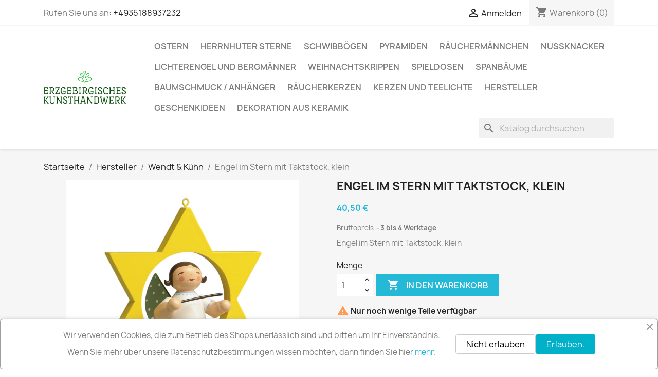

--- FILE ---
content_type: text/html; charset=utf-8
request_url: https://erzgebirgische-tradition.de/wendt-kuehn/778-engel-im-stern-mit-taktstock-klein.html
body_size: 29571
content:
<!doctype html>
<html lang="de-DE">

  <head>
    
      
  <meta charset="utf-8">


  <meta http-equiv="x-ua-compatible" content="ie=edge">



  <title>Wendt und Kühn Engel im Stern mit Taktstock, Dirigent klein Baumschmuck 650/80/13</title>
  
    
  
  <meta name="description" content="Wendt und Kühn Baumschmuck, Engel auf Klemme, Schwebeengel, Engel im Stern, Engel im Mond, Engel auf Schweif und Engel auf Komet, Margeritenengel im Ring,">
  <meta name="keywords" content="">
        <link rel="canonical" href="https://erzgebirgische-tradition.de/wendt-kuehn/778-engel-im-stern-mit-taktstock-klein.html">
    
      
  
  
    <script type="application/ld+json">
  {
    "@context": "https://schema.org",
    "@type": "Organization",
    "name" : "Erzgebirgisches Kunsthandwerk",
    "url" : "https://erzgebirgische-tradition.de/"
         ,"logo": {
        "@type": "ImageObject",
        "url":"https://erzgebirgische-tradition.de/img/erzgebirgische-tradition-volkskunst-und-kunsthandwerk-logo-1633063911.jpg"
      }
      }
</script>

<script type="application/ld+json">
  {
    "@context": "https://schema.org",
    "@type": "WebPage",
    "isPartOf": {
      "@type": "WebSite",
      "url":  "https://erzgebirgische-tradition.de/",
      "name": "Erzgebirgisches Kunsthandwerk"
    },
    "name": "Wendt und Kühn Engel im Stern mit Taktstock, Dirigent klein Baumschmuck 650/80/13",
    "url":  "https://erzgebirgische-tradition.de/wendt-kuehn/778-engel-im-stern-mit-taktstock-klein.html"
  }
</script>


  <script type="application/ld+json">
    {
      "@context": "https://schema.org",
      "@type": "BreadcrumbList",
      "itemListElement": [
                  {
            "@type": "ListItem",
            "position": 1,
            "name": "Startseite",
            "item": "https://erzgebirgische-tradition.de/"
          },                  {
            "@type": "ListItem",
            "position": 2,
            "name": "Hersteller",
            "item": "https://erzgebirgische-tradition.de/325-hersteller"
          },                  {
            "@type": "ListItem",
            "position": 3,
            "name": "Wendt  &amp; Kühn",
            "item": "https://erzgebirgische-tradition.de/60-wendt-kuehn"
          },                  {
            "@type": "ListItem",
            "position": 4,
            "name": "Engel im Stern mit Taktstock, klein",
            "item": "https://erzgebirgische-tradition.de/wendt-kuehn/778-engel-im-stern-mit-taktstock-klein.html"
          }              ]
    }
  </script>
  
  
  
  <script type="application/ld+json">
  {
    "@context": "https://schema.org/",
    "@type": "Product",
    "name": "Engel im Stern mit Taktstock, klein",
    "description": "Wendt und Kühn Baumschmuck, Engel auf Klemme, Schwebeengel, Engel im Stern, Engel im Mond, Engel auf Schweif und Engel auf Komet, Margeritenengel im Ring,",
    "category": "Wendt  &amp; Kühn",
    "image" :"https://erzgebirgische-tradition.de/7529-home_default/engel-im-stern-mit-taktstock-klein.jpg",    "sku": "wuk 650/80/13",
    "mpn": "wuk 650/80/13"
        ,
    "brand": {
      "@type": "Brand",
      "name": "Wendt &amp; Kühn"
    }
                ,
    "offers": {
      "@type": "Offer",
      "priceCurrency": "EUR",
      "name": "Engel im Stern mit Taktstock, klein",
      "price": "40.5",
      "url": "https://erzgebirgische-tradition.de/wendt-kuehn/778-engel-im-stern-mit-taktstock-klein.html",
      "priceValidUntil": "2026-02-13",
              "image": ["https://erzgebirgische-tradition.de/7529-large_default/engel-im-stern-mit-taktstock-klein.jpg"],
            "sku": "wuk 650/80/13",
      "mpn": "wuk 650/80/13",
                        "availability": "https://schema.org/InStock",
      "seller": {
        "@type": "Organization",
        "name": "Erzgebirgisches Kunsthandwerk"
      }
    }
      }
</script>

  
  
    
  

  
    <meta property="og:title" content="Wendt und Kühn Engel im Stern mit Taktstock, Dirigent klein Baumschmuck 650/80/13" />
    <meta property="og:description" content="Wendt und Kühn Baumschmuck, Engel auf Klemme, Schwebeengel, Engel im Stern, Engel im Mond, Engel auf Schweif und Engel auf Komet, Margeritenengel im Ring," />
    <meta property="og:url" content="https://erzgebirgische-tradition.de/wendt-kuehn/778-engel-im-stern-mit-taktstock-klein.html" />
    <meta property="og:site_name" content="Erzgebirgisches Kunsthandwerk" />
        



  <meta name="viewport" content="width=device-width, initial-scale=1">



  <link rel="icon" type="image/vnd.microsoft.icon" href="https://erzgebirgische-tradition.de/img/favicon.ico?1730630907">
  <link rel="shortcut icon" type="image/x-icon" href="https://erzgebirgische-tradition.de/img/favicon.ico?1730630907">



    <link rel="stylesheet" href="https://erzgebirgische-tradition.de/themes/classic/assets/cache/theme-c58ae651.css" type="text/css" media="all">




    <script type="text/javascript" src="https://js.stripe.com/v3/" ></script>


  <script type="text/javascript">
        var apple_pay_button_theme = "white";
        var apple_pay_button_type = "buy";
        var capture_method = "automatic";
        var controller = "product";
        var express_checkout = "1";
        var get_client_secret = "https:\/\/erzgebirgische-tradition.de\/module\/stripe_official\/getClientSecret";
        var google_pay_button_theme = "black";
        var google_pay_button_type = "plain";
        var handle_order_action_url = "https:\/\/erzgebirgische-tradition.de\/module\/stripe_official\/handleOrderAction";
        var pay_pal_button_theme = "black";
        var pay_pal_button_type = "pay";
        var postcode = null;
        var prestashop = {"cart":{"products":[],"totals":{"total":{"type":"total","label":"Gesamt","amount":0,"value":"0,00\u00a0\u20ac"},"total_including_tax":{"type":"total","label":"Gesamt (inkl. MwSt.)","amount":0,"value":"0,00\u00a0\u20ac"},"total_excluding_tax":{"type":"total","label":"Gesamtpreis o. MwSt.","amount":0,"value":"0,00\u00a0\u20ac"}},"subtotals":{"products":{"type":"products","label":"Zwischensumme","amount":0,"value":"0,00\u00a0\u20ac"},"discounts":null,"shipping":{"type":"shipping","label":"Versand","amount":0,"value":""},"tax":{"type":"tax","label":"enthaltene MwSt.","amount":0,"value":"0,00\u00a0\u20ac"}},"products_count":0,"summary_string":"0 Artikel","vouchers":{"allowed":1,"added":[]},"discounts":[],"minimalPurchase":0,"minimalPurchaseRequired":""},"currency":{"id":1,"name":"Euro","iso_code":"EUR","iso_code_num":"978","sign":"\u20ac"},"customer":{"lastname":null,"firstname":null,"email":null,"birthday":null,"newsletter":null,"newsletter_date_add":null,"optin":null,"website":null,"company":null,"siret":null,"ape":null,"is_logged":false,"gender":{"type":null,"name":null},"addresses":[]},"country":{"id_zone":"1","id_currency":"1","call_prefix":"49","iso_code":"DE","active":"1","contains_states":"0","need_identification_number":"0","need_zip_code":"1","zip_code_format":"NNNNN","display_tax_label":"1","name":"Germany","id":1},"language":{"name":"Deutsch (German)","iso_code":"de","locale":"de-DE","language_code":"de","active":"1","is_rtl":"0","date_format_lite":"d.m.Y","date_format_full":"d.m.Y H:i:s","id":1},"page":{"title":"","canonical":"https:\/\/erzgebirgische-tradition.de\/wendt-kuehn\/778-engel-im-stern-mit-taktstock-klein.html","meta":{"title":"Wendt und K\u00fchn Engel im Stern mit Taktstock, Dirigent klein Baumschmuck 650\/80\/13","description":"Wendt und K\u00fchn Baumschmuck, Engel auf Klemme, Schwebeengel, Engel im Stern, Engel im Mond, Engel auf Schweif und Engel auf Komet, Margeritenengel im Ring,","keywords":"","robots":"index"},"page_name":"product","body_classes":{"lang-de":true,"lang-rtl":false,"country-DE":true,"currency-EUR":true,"layout-full-width":true,"page-product":true,"tax-display-enabled":true,"page-customer-account":false,"product-id-778":true,"product-Engel im Stern mit Taktstock, klein":true,"product-id-category-60":true,"product-id-manufacturer-3":true,"product-id-supplier-0":true,"product-available-for-order":true},"admin_notifications":[],"password-policy":{"feedbacks":{"0":"Sehr schwach","1":"Schwach","2":"Durchschnitt","3":"Stark","4":"Sehr stark","Straight rows of keys are easy to guess":"Nebeneinander liegende Tastenreihen sind leicht zu erraten","Short keyboard patterns are easy to guess":"Kurze Tastatur-Muster sind leicht zu erraten","Use a longer keyboard pattern with more turns":"Verwenden Sie ein l\u00e4ngeres Tastatur-Muster mit mehr Zuf\u00e4llen","Repeats like \"aaa\" are easy to guess":"Wiederholungen wie \u201eaaa\u201c sind leicht zu erraten","Repeats like \"abcabcabc\" are only slightly harder to guess than \"abc\"":"Wiederholungen wie \u201eabcabcabc\u201c sind nur etwas schwerer zu erraten als \u201eabc\u201c","Sequences like abc or 6543 are easy to guess":"Zeichenfolgen wie \u201eabc\u201c oder \u201e6543\u201c sind leicht zu erraten.","Recent years are easy to guess":"Aktuelle Jahre sind leicht zu erraten","Dates are often easy to guess":"Datumsangaben sind oft leicht zu erraten","This is a top-10 common password":"Dies ist ein g\u00e4ngiges Top-10-Passwort","This is a top-100 common password":"Dies ist ein g\u00e4ngiges Top-100-Passwort","This is a very common password":"Dies ist ein sehr g\u00e4ngiges Passwort","This is similar to a commonly used password":"Dies \u00e4hnelt einem g\u00e4ngigen Passwort","A word by itself is easy to guess":"Ein einzelnes Wort ist leicht zu erraten","Names and surnames by themselves are easy to guess":"Vor- und Nachnamen sind leicht zu erraten","Common names and surnames are easy to guess":"G\u00e4ngige Vor- und Nachnamen sind leicht zu erraten","Use a few words, avoid common phrases":"Verwenden Sie mehrere W\u00f6rter, vermeiden Sie g\u00e4ngige Ausdr\u00fccke.","No need for symbols, digits, or uppercase letters":"Symbole, Ziffern oder Gro\u00dfbuchstaben sind nicht notwendig","Avoid repeated words and characters":"Vermeiden Sie Wort- und Zeichenwiederholungen","Avoid sequences":"Vermeiden Sie Sequenzen","Avoid recent years":"Vermeiden Sie aktuelle Jahreszahlen","Avoid years that are associated with you":"Vermeiden Sie Jahreszahlen, die mit Ihnen in Verbindung gebracht werden k\u00f6nnen","Avoid dates and years that are associated with you":"Vermeiden Sie Datums- und Jahresangaben, die mit Ihnen in Verbindung gebracht werden k\u00f6nnen","Capitalization doesn't help very much":"Gro\u00dfschreibung ist nicht sehr hilfreich","All-uppercase is almost as easy to guess as all-lowercase":"Gro\u00dfschreibung ist fast genau so leicht zu erraten wie Kleinschreibung","Reversed words aren't much harder to guess":"Umgekehrte W\u00f6rter sind nicht viel schwerer zu erraten","Predictable substitutions like '@' instead of 'a' don't help very much":"H\u00e4ufig verwendete Ersetzungen wie \u201e@\u201c anstelle von \u201ea\u201c sind nicht sehr zweckdienlich.","Add another word or two. Uncommon words are better.":"Erg\u00e4nzen Sie ein oder zwei W\u00f6rter. Selten gebrauchte W\u00f6rter sind besser."}}},"shop":{"name":"Erzgebirgisches Kunsthandwerk","logo":"https:\/\/erzgebirgische-tradition.de\/img\/erzgebirgische-tradition-volkskunst-und-kunsthandwerk-logo-1633063911.jpg","stores_icon":"https:\/\/erzgebirgische-tradition.de\/img\/logo_stores.png","favicon":"https:\/\/erzgebirgische-tradition.de\/img\/favicon.ico"},"core_js_public_path":"\/themes\/","urls":{"base_url":"https:\/\/erzgebirgische-tradition.de\/","current_url":"https:\/\/erzgebirgische-tradition.de\/wendt-kuehn\/778-engel-im-stern-mit-taktstock-klein.html","shop_domain_url":"https:\/\/erzgebirgische-tradition.de","img_ps_url":"https:\/\/erzgebirgische-tradition.de\/img\/","img_cat_url":"https:\/\/erzgebirgische-tradition.de\/img\/c\/","img_lang_url":"https:\/\/erzgebirgische-tradition.de\/img\/l\/","img_prod_url":"https:\/\/erzgebirgische-tradition.de\/img\/p\/","img_manu_url":"https:\/\/erzgebirgische-tradition.de\/img\/m\/","img_sup_url":"https:\/\/erzgebirgische-tradition.de\/img\/su\/","img_ship_url":"https:\/\/erzgebirgische-tradition.de\/img\/s\/","img_store_url":"https:\/\/erzgebirgische-tradition.de\/img\/st\/","img_col_url":"https:\/\/erzgebirgische-tradition.de\/img\/co\/","img_url":"https:\/\/erzgebirgische-tradition.de\/themes\/classic\/assets\/img\/","css_url":"https:\/\/erzgebirgische-tradition.de\/themes\/classic\/assets\/css\/","js_url":"https:\/\/erzgebirgische-tradition.de\/themes\/classic\/assets\/js\/","pic_url":"https:\/\/erzgebirgische-tradition.de\/upload\/","theme_assets":"https:\/\/erzgebirgische-tradition.de\/themes\/classic\/assets\/","theme_dir":"https:\/\/erzgebirgische-tradition.de\/themes\/classic\/","pages":{"address":"https:\/\/erzgebirgische-tradition.de\/adresse","addresses":"https:\/\/erzgebirgische-tradition.de\/adressen","authentication":"https:\/\/erzgebirgische-tradition.de\/anmeldung","manufacturer":"https:\/\/erzgebirgische-tradition.de\/brands","cart":"https:\/\/erzgebirgische-tradition.de\/warenkorb","category":"https:\/\/erzgebirgische-tradition.de\/index.php?controller=category","cms":"https:\/\/erzgebirgische-tradition.de\/index.php?controller=cms","contact":"https:\/\/erzgebirgische-tradition.de\/kontakt","discount":"https:\/\/erzgebirgische-tradition.de\/Rabatt","guest_tracking":"https:\/\/erzgebirgische-tradition.de\/auftragsverfolgung-gast","history":"https:\/\/erzgebirgische-tradition.de\/bestellungsverlauf","identity":"https:\/\/erzgebirgische-tradition.de\/profil","index":"https:\/\/erzgebirgische-tradition.de\/","my_account":"https:\/\/erzgebirgische-tradition.de\/mein-Konto","order_confirmation":"https:\/\/erzgebirgische-tradition.de\/bestellbestatigung","order_detail":"https:\/\/erzgebirgische-tradition.de\/index.php?controller=order-detail","order_follow":"https:\/\/erzgebirgische-tradition.de\/bestellverfolgung","order":"https:\/\/erzgebirgische-tradition.de\/Bestellung","order_return":"https:\/\/erzgebirgische-tradition.de\/index.php?controller=order-return","order_slip":"https:\/\/erzgebirgische-tradition.de\/bestellschein","pagenotfound":"https:\/\/erzgebirgische-tradition.de\/seite-nicht-gefunden","password":"https:\/\/erzgebirgische-tradition.de\/passwort-zuruecksetzen","pdf_invoice":"https:\/\/erzgebirgische-tradition.de\/index.php?controller=pdf-invoice","pdf_order_return":"https:\/\/erzgebirgische-tradition.de\/index.php?controller=pdf-order-return","pdf_order_slip":"https:\/\/erzgebirgische-tradition.de\/index.php?controller=pdf-order-slip","prices_drop":"https:\/\/erzgebirgische-tradition.de\/angebote","product":"https:\/\/erzgebirgische-tradition.de\/index.php?controller=product","registration":"https:\/\/erzgebirgische-tradition.de\/index.php?controller=registration","search":"https:\/\/erzgebirgische-tradition.de\/suche","sitemap":"https:\/\/erzgebirgische-tradition.de\/Sitemap","stores":"https:\/\/erzgebirgische-tradition.de\/shops","supplier":"https:\/\/erzgebirgische-tradition.de\/lieferant","new_products":"https:\/\/erzgebirgische-tradition.de\/neue-artikel","brands":"https:\/\/erzgebirgische-tradition.de\/brands","register":"https:\/\/erzgebirgische-tradition.de\/index.php?controller=registration","order_login":"https:\/\/erzgebirgische-tradition.de\/Bestellung?login=1"},"alternative_langs":[],"actions":{"logout":"https:\/\/erzgebirgische-tradition.de\/?mylogout="},"no_picture_image":{"bySize":{"small_default":{"url":"https:\/\/erzgebirgische-tradition.de\/img\/p\/de-default-small_default.jpg","width":98,"height":98},"cart_default":{"url":"https:\/\/erzgebirgische-tradition.de\/img\/p\/de-default-cart_default.jpg","width":125,"height":125},"home_default":{"url":"https:\/\/erzgebirgische-tradition.de\/img\/p\/de-default-home_default.jpg","width":250,"height":250},"medium_default":{"url":"https:\/\/erzgebirgische-tradition.de\/img\/p\/de-default-medium_default.jpg","width":452,"height":452},"large_default":{"url":"https:\/\/erzgebirgische-tradition.de\/img\/p\/de-default-large_default.jpg","width":800,"height":800}},"small":{"url":"https:\/\/erzgebirgische-tradition.de\/img\/p\/de-default-small_default.jpg","width":98,"height":98},"medium":{"url":"https:\/\/erzgebirgische-tradition.de\/img\/p\/de-default-home_default.jpg","width":250,"height":250},"large":{"url":"https:\/\/erzgebirgische-tradition.de\/img\/p\/de-default-large_default.jpg","width":800,"height":800},"legend":""}},"configuration":{"display_taxes_label":true,"display_prices_tax_incl":true,"is_catalog":false,"show_prices":true,"opt_in":{"partner":false},"quantity_discount":{"type":"discount","label":"Rabatt auf St\u00fcckzahl"},"voucher_enabled":1,"return_enabled":0},"field_required":[],"breadcrumb":{"links":[{"title":"Startseite","url":"https:\/\/erzgebirgische-tradition.de\/"},{"title":"Hersteller","url":"https:\/\/erzgebirgische-tradition.de\/325-hersteller"},{"title":"Wendt  & K\u00fchn","url":"https:\/\/erzgebirgische-tradition.de\/60-wendt-kuehn"},{"title":"Engel im Stern mit Taktstock, klein","url":"https:\/\/erzgebirgische-tradition.de\/wendt-kuehn\/778-engel-im-stern-mit-taktstock-klein.html"}],"count":4},"link":{"protocol_link":"https:\/\/","protocol_content":"https:\/\/"},"time":1769641456,"static_token":"0d7acd797b6e4f76977cab6e267b748d","token":"3a04605a718167df9ac593a5d0875b26","debug":false};
        var prestashopFacebookAjaxController = "https:\/\/erzgebirgische-tradition.de\/module\/ps_facebook\/Ajax";
        var psemailsubscription_subscription = "https:\/\/erzgebirgische-tradition.de\/module\/ps_emailsubscription\/subscription";
        var psr_icon_color = "#20CC21";
        var save_payment_method = "off";
        var stripe_address = {"id":null,"id_shop_list":[],"force_id":false,"id_customer":null,"id_manufacturer":null,"id_supplier":null,"id_warehouse":null,"id_country":null,"id_state":null,"country":null,"alias":null,"company":null,"lastname":null,"firstname":null,"address1":null,"address2":null,"postcode":null,"city":null,"other":null,"phone":null,"phone_mobile":null,"vat_number":null,"dni":null,"date_add":null,"date_upd":null,"deleted":false};
        var stripe_address_country_code = false;
        var stripe_amount = 0;
        var stripe_calculate_shipping = "https:\/\/erzgebirgische-tradition.de\/module\/stripe_official\/calculateShipping";
        var stripe_create_elements = "https:\/\/erzgebirgische-tradition.de\/module\/stripe_official\/createElements";
        var stripe_create_intent = "https:\/\/erzgebirgische-tradition.de\/module\/stripe_official\/createIntent";
        var stripe_css = "{\"base\": {\"iconColor\": \"#666ee8\",\"color\": \"#31325f\",\"fontWeight\": 400,\"fontFamily\": \"-apple-system, BlinkMacSystemFont, Segoe UI, Roboto, Oxygen-Sans, Ubuntu, Cantarell, Helvetica Neue, sans-serif\",\"fontSmoothing\": \"antialiased\",\"fontSize\": \"15px\",\"::placeholder\": { \"color\": \"#aab7c4\" },\":-webkit-autofill\": { \"color\": \"#666ee8\" }}}";
        var stripe_currency = "eur";
        var stripe_email = null;
        var stripe_express_amount = 4050;
        var stripe_express_cart_id = null;
        var stripe_express_currency_iso = "eur";
        var stripe_express_customer_model = {"email":null,"name":"","firstname":null,"lastname":null,"id":null,"address":{"city":null,"countryIso":null,"street":null,"zipCode":null,"state":null}};
        var stripe_express_phone = null;
        var stripe_express_product_id = 778;
        var stripe_express_return_url = "https:\/\/erzgebirgische-tradition.de\/module\/stripe_official\/orderConfirmationReturn?";
        var stripe_fullname = " ";
        var stripe_layout = "accordion";
        var stripe_locale = "de";
        var stripe_locations = ["product","cart"];
        var stripe_log_js_error = "https:\/\/erzgebirgische-tradition.de\/module\/stripe_official\/logJsError";
        var stripe_merchant_country_code = "DE";
        var stripe_message = {"processing":"Processing\u2026","accept_cgv":"Please accept the CGV","redirecting":"Redirecting\u2026"};
        var stripe_module_dir = "\/modules\/stripe_official";
        var stripe_order_confirm = "https:\/\/erzgebirgische-tradition.de\/module\/stripe_official\/orderConfirmationReturn";
        var stripe_order_flow = "0";
        var stripe_payment_elements_enabled = "1";
        var stripe_pk = "pk_live_3r3waVcDygs8xsN4Ztk6OtsC00DOVBojzU";
        var stripe_position = "top";
        var stripe_product_out_of_stock = 2;
        var stripe_ps_version = "1.7";
        var stripe_theme = "stripe";
        var use_new_ps_translation = true;
      </script>



  
<script async src="https://www.googletagmanager.com/gtag/js?id=UA-129784787-1"></script>
<script>
  window.dataLayer = window.dataLayer || [];
  function gtag(){dataLayer.push(arguments);}
  gtag('js', new Date());
  gtag(
    'config',
    'UA-129784787-1',
    {
      'debug_mode':false
      , 'anonymize_ip': true                }
  );
</script>

<!-- emarketing start -->

<!-- Global site tag (gtag.js) - Google Ads: 602604058 -->
<script async src="https://www.googletagmanager.com/gtag/js?id=AW-602604058"></script>
<script>
  window.dataLayer = window.dataLayer || [];
  function gtag(){dataLayer.push(arguments);}
  gtag('js', new Date());

  gtag('config', 'AW-602604058');
</script>








<!-- emarketing end -->


    
  <meta property="og:type" content="product">
      <meta property="og:image" content="https://erzgebirgische-tradition.de/7529-large_default/engel-im-stern-mit-taktstock-klein.jpg">
  
      <meta property="product:pretax_price:amount" content="34.033613">
    <meta property="product:pretax_price:currency" content="EUR">
    <meta property="product:price:amount" content="40.5">
    <meta property="product:price:currency" content="EUR">
    
  </head>

  <body id="product" class="lang-de country-de currency-eur layout-full-width page-product tax-display-enabled product-id-778 product-engel-im-stern-mit-taktstock--klein product-id-category-60 product-id-manufacturer-3 product-id-supplier-0 product-available-for-order">

    
      
    

    <main>
      
              

      <header id="header">
        
          
  <div class="header-banner">
    
  </div>



  <nav class="header-nav">
    <div class="container">
      <div class="row">
        <div class="hidden-sm-down">
          <div class="col-md-5 col-xs-12">
            <div id="_desktop_contact_link">
  <div id="contact-link">
                Rufen Sie uns an: <a href='tel:+4935188937232'>+4935188937232</a>
      </div>
</div>

          </div>
          <div class="col-md-7 right-nav">
              <div id="_desktop_user_info">
  <div class="user-info">
          <a
        href="https://erzgebirgische-tradition.de/anmeldung?back=https%3A%2F%2Ferzgebirgische-tradition.de%2Fwendt-kuehn%2F778-engel-im-stern-mit-taktstock-klein.html"
        title="Anmelden zu Ihrem Kundenbereich"
        rel="nofollow"
      >
        <i class="material-icons">&#xE7FF;</i>
        <span class="hidden-sm-down">Anmelden</span>
      </a>
      </div>
</div>
<div id="_desktop_cart">
  <div class="blockcart cart-preview inactive" data-refresh-url="//erzgebirgische-tradition.de/module/ps_shoppingcart/ajax">
    <div class="header">
              <i class="material-icons shopping-cart" aria-hidden="true">shopping_cart</i>
        <span class="hidden-sm-down">Warenkorb</span>
        <span class="cart-products-count">(0)</span>
          </div>
  </div>
</div>

          </div>
        </div>
        <div class="hidden-md-up text-sm-center mobile">
          <div class="float-xs-left" id="menu-icon">
            <i class="material-icons d-inline">&#xE5D2;</i>
          </div>
          <div class="float-xs-right" id="_mobile_cart"></div>
          <div class="float-xs-right" id="_mobile_user_info"></div>
          <div class="top-logo" id="_mobile_logo"></div>
          <div class="clearfix"></div>
        </div>
      </div>
    </div>
  </nav>



  <div class="header-top">
    <div class="container">
       <div class="row">
        <div class="col-md-2 hidden-sm-down" id="_desktop_logo">
                                    
  <a href="https://erzgebirgische-tradition.de/">
    <img
      class="logo img-fluid"
      src="https://erzgebirgische-tradition.de/img/erzgebirgische-tradition-volkskunst-und-kunsthandwerk-logo-1633063911.jpg"
      alt="Erzgebirgisches Kunsthandwerk"
      width="500"
      height="201">
  </a>

                              </div>
        <div class="header-top-right col-md-10 col-sm-12 position-static">
          

<div class="menu js-top-menu position-static hidden-sm-down" id="_desktop_top_menu">
    
          <ul class="top-menu" id="top-menu" data-depth="0">
                    <li class="category" id="category-13">
                          <a
                class="dropdown-item"
                href="https://erzgebirgische-tradition.de/13-ostern" data-depth="0"
                              >
                                                                      <span class="float-xs-right hidden-md-up">
                    <span data-target="#top_sub_menu_15782" data-toggle="collapse" class="navbar-toggler collapse-icons">
                      <i class="material-icons add">&#xE313;</i>
                      <i class="material-icons remove">&#xE316;</i>
                    </span>
                  </span>
                                Ostern
              </a>
                            <div  class="popover sub-menu js-sub-menu collapse" id="top_sub_menu_15782">
                
          <ul class="top-menu"  data-depth="1">
                    <li class="category" id="category-19">
                          <a
                class="dropdown-item dropdown-submenu"
                href="https://erzgebirgische-tradition.de/19-raeucherhasen" data-depth="1"
                              >
                                Räucherhasen
              </a>
                          </li>
                    <li class="category" id="category-124">
                          <a
                class="dropdown-item dropdown-submenu"
                href="https://erzgebirgische-tradition.de/124-hobler-kaninchen-max-und-emma" data-depth="1"
                              >
                                Hobler - Kaninchen Max und Emma
              </a>
                          </li>
                    <li class="category" id="category-185">
                          <a
                class="dropdown-item dropdown-submenu"
                href="https://erzgebirgische-tradition.de/185-hubrig-hasenland" data-depth="1"
                              >
                                Hubrig Hasenland
              </a>
                          </li>
                    <li class="category" id="category-189">
                          <a
                class="dropdown-item dropdown-submenu"
                href="https://erzgebirgische-tradition.de/189-pyramiden" data-depth="1"
                              >
                                Pyramiden
              </a>
                          </li>
                    <li class="category" id="category-190">
                          <a
                class="dropdown-item dropdown-submenu"
                href="https://erzgebirgische-tradition.de/190-wendt-kuehn-hasenmusikanten" data-depth="1"
                              >
                                Wendt &amp; Kühn Hasenmusikanten
              </a>
                          </li>
                    <li class="category" id="category-191">
                          <a
                class="dropdown-item dropdown-submenu"
                href="https://erzgebirgische-tradition.de/191-wendt-kuehn-osterkinder" data-depth="1"
                              >
                                Wendt &amp; Kühn Osterkinder
              </a>
                          </li>
                    <li class="category" id="category-195">
                          <a
                class="dropdown-item dropdown-submenu"
                href="https://erzgebirgische-tradition.de/195-baumschmuck-anhaenger" data-depth="1"
                              >
                                Baumschmuck / Anhänger
              </a>
                          </li>
                    <li class="category" id="category-196">
                          <a
                class="dropdown-item dropdown-submenu"
                href="https://erzgebirgische-tradition.de/196-christian-ulbricht-" data-depth="1"
                              >
                                                                      <span class="float-xs-right hidden-md-up">
                    <span data-target="#top_sub_menu_41734" data-toggle="collapse" class="navbar-toggler collapse-icons">
                      <i class="material-icons add">&#xE313;</i>
                      <i class="material-icons remove">&#xE316;</i>
                    </span>
                  </span>
                                Christian Ulbricht
              </a>
                            <div  class="collapse" id="top_sub_menu_41734">
                
          <ul class="top-menu"  data-depth="2">
                    <li class="category" id="category-206">
                          <a
                class="dropdown-item"
                href="https://erzgebirgische-tradition.de/206-osterhasen" data-depth="2"
                              >
                                Osterhasen
              </a>
                          </li>
                    <li class="category" id="category-207">
                          <a
                class="dropdown-item"
                href="https://erzgebirgische-tradition.de/207-wackelhasen" data-depth="2"
                              >
                                Wackelhasen
              </a>
                          </li>
                    <li class="category" id="category-228">
                          <a
                class="dropdown-item"
                href="https://erzgebirgische-tradition.de/228-raeucherhasen" data-depth="2"
                              >
                                Räucherhasen
              </a>
                          </li>
                    <li class="category" id="category-304">
                          <a
                class="dropdown-item"
                href="https://erzgebirgische-tradition.de/304-osterhasen-klein" data-depth="2"
                              >
                                Osterhasen klein
              </a>
                          </li>
              </ul>
    
              </div>
                          </li>
                    <li class="category" id="category-198">
                          <a
                class="dropdown-item dropdown-submenu"
                href="https://erzgebirgische-tradition.de/198-volkmar-wagner-osterhasen" data-depth="1"
                              >
                                Volkmar Wagner Osterhasen
              </a>
                          </li>
                    <li class="category" id="category-200">
                          <a
                class="dropdown-item dropdown-submenu"
                href="https://erzgebirgische-tradition.de/200-werkstaetten-flade-osterkinder" data-depth="1"
                              >
                                Werkstätten Flade -  Osterkinder
              </a>
                          </li>
                    <li class="category" id="category-212">
                          <a
                class="dropdown-item dropdown-submenu"
                href="https://erzgebirgische-tradition.de/212-ullrich-kunsthandwerk-osterhasen" data-depth="1"
                              >
                                Ullrich Kunsthandwerk Osterhasen
              </a>
                          </li>
                    <li class="category" id="category-229">
                          <a
                class="dropdown-item dropdown-submenu"
                href="https://erzgebirgische-tradition.de/229-pewo-osterfiguren" data-depth="1"
                              >
                                PEWO Osterfiguren
              </a>
                          </li>
                    <li class="category" id="category-316">
                          <a
                class="dropdown-item dropdown-submenu"
                href="https://erzgebirgische-tradition.de/316-hodrewa-legler" data-depth="1"
                              >
                                HoDreWa Legler
              </a>
                          </li>
                    <li class="category" id="category-342">
                          <a
                class="dropdown-item dropdown-submenu"
                href="https://erzgebirgische-tradition.de/342-drechslerei-kuhnert" data-depth="1"
                              >
                                                                      <span class="float-xs-right hidden-md-up">
                    <span data-target="#top_sub_menu_43966" data-toggle="collapse" class="navbar-toggler collapse-icons">
                      <i class="material-icons add">&#xE313;</i>
                      <i class="material-icons remove">&#xE316;</i>
                    </span>
                  </span>
                                Drechslerei Kuhnert
              </a>
                            <div  class="collapse" id="top_sub_menu_43966">
                
          <ul class="top-menu"  data-depth="2">
                    <li class="category" id="category-210">
                          <a
                class="dropdown-item"
                href="https://erzgebirgische-tradition.de/210-kuhnert-hoppel-hasen" data-depth="2"
                              >
                                Kuhnert Hoppel Hasen
              </a>
                          </li>
                    <li class="category" id="category-299">
                          <a
                class="dropdown-item"
                href="https://erzgebirgische-tradition.de/299-zubehor" data-depth="2"
                              >
                                Zubehör
              </a>
                          </li>
                    <li class="category" id="category-187">
                          <a
                class="dropdown-item"
                href="https://erzgebirgische-tradition.de/187-kuhnert-stupsis" data-depth="2"
                              >
                                Kuhnert Stupsis
              </a>
                          </li>
                    <li class="category" id="category-341">
                          <a
                class="dropdown-item"
                href="https://erzgebirgische-tradition.de/341-kuhnerthasen" data-depth="2"
                              >
                                Kuhnerthasen
              </a>
                          </li>
              </ul>
    
              </div>
                          </li>
                    <li class="category" id="category-347">
                          <a
                class="dropdown-item dropdown-submenu"
                href="https://erzgebirgische-tradition.de/347-volkskunst-zenker" data-depth="1"
                              >
                                Volkskunst Zenker
              </a>
                          </li>
                    <li class="category" id="category-369">
                          <a
                class="dropdown-item dropdown-submenu"
                href="https://erzgebirgische-tradition.de/369-osterkerzen" data-depth="1"
                              >
                                Osterkerzen
              </a>
                          </li>
                    <li class="category" id="category-418">
                          <a
                class="dropdown-item dropdown-submenu"
                href="https://erzgebirgische-tradition.de/418-holzwaren-egermann-osterfiguren" data-depth="1"
                              >
                                Holzwaren Egermann Osterfiguren
              </a>
                          </li>
              </ul>
    
              </div>
                          </li>
                    <li class="category" id="category-21">
                          <a
                class="dropdown-item"
                href="https://erzgebirgische-tradition.de/21-herrnhuter-sterne" data-depth="0"
                              >
                                                                      <span class="float-xs-right hidden-md-up">
                    <span data-target="#top_sub_menu_78579" data-toggle="collapse" class="navbar-toggler collapse-icons">
                      <i class="material-icons add">&#xE313;</i>
                      <i class="material-icons remove">&#xE316;</i>
                    </span>
                  </span>
                                Herrnhuter Sterne
              </a>
                            <div  class="popover sub-menu js-sub-menu collapse" id="top_sub_menu_78579">
                
          <ul class="top-menu"  data-depth="1">
                    <li class="category" id="category-22">
                          <a
                class="dropdown-item dropdown-submenu"
                href="https://erzgebirgische-tradition.de/22-papiersterne" data-depth="1"
                              >
                                                                      <span class="float-xs-right hidden-md-up">
                    <span data-target="#top_sub_menu_92149" data-toggle="collapse" class="navbar-toggler collapse-icons">
                      <i class="material-icons add">&#xE313;</i>
                      <i class="material-icons remove">&#xE316;</i>
                    </span>
                  </span>
                                Papiersterne
              </a>
                            <div  class="collapse" id="top_sub_menu_92149">
                
          <ul class="top-menu"  data-depth="2">
                    <li class="category" id="category-35">
                          <a
                class="dropdown-item"
                href="https://erzgebirgische-tradition.de/35-stern-i4-o-40-cm" data-depth="2"
                              >
                                Stern I4 - Ø 40 cm
              </a>
                          </li>
                    <li class="category" id="category-36">
                          <a
                class="dropdown-item"
                href="https://erzgebirgische-tradition.de/36-stern-i6-o-60-cm" data-depth="2"
                              >
                                Stern I6 - Ø 60 cm
              </a>
                          </li>
                    <li class="category" id="category-37">
                          <a
                class="dropdown-item"
                href="https://erzgebirgische-tradition.de/37-stern-i7-o-70-cm" data-depth="2"
                              >
                                Stern I7 - Ø 70 cm
              </a>
                          </li>
              </ul>
    
              </div>
                          </li>
                    <li class="category" id="category-23">
                          <a
                class="dropdown-item dropdown-submenu"
                href="https://erzgebirgische-tradition.de/23-kunststoffsterne" data-depth="1"
                              >
                                                                      <span class="float-xs-right hidden-md-up">
                    <span data-target="#top_sub_menu_40273" data-toggle="collapse" class="navbar-toggler collapse-icons">
                      <i class="material-icons add">&#xE313;</i>
                      <i class="material-icons remove">&#xE316;</i>
                    </span>
                  </span>
                                Kunststoffsterne
              </a>
                            <div  class="collapse" id="top_sub_menu_40273">
                
          <ul class="top-menu"  data-depth="2">
                    <li class="category" id="category-25">
                          <a
                class="dropdown-item"
                href="https://erzgebirgische-tradition.de/25-bastelsets" data-depth="2"
                              >
                                Bastelsets
              </a>
                          </li>
                    <li class="category" id="category-26">
                          <a
                class="dropdown-item"
                href="https://erzgebirgische-tradition.de/26-sternenketten" data-depth="2"
                              >
                                Sternenketten
              </a>
                          </li>
                    <li class="category" id="category-28">
                          <a
                class="dropdown-item"
                href="https://erzgebirgische-tradition.de/28-stern-a4-o-40-cm" data-depth="2"
                              >
                                Stern A4 - Ø 40 cm
              </a>
                          </li>
                    <li class="category" id="category-29">
                          <a
                class="dropdown-item"
                href="https://erzgebirgische-tradition.de/29-stern-a7-o-68-cm" data-depth="2"
                              >
                                Stern A7 - Ø 68 cm
              </a>
                          </li>
                    <li class="category" id="category-33">
                          <a
                class="dropdown-item"
                href="https://erzgebirgische-tradition.de/33-stern-a1e-o-13-cm" data-depth="2"
                              >
                                Stern A1e - Ø 13 cm
              </a>
                          </li>
                    <li class="category" id="category-34">
                          <a
                class="dropdown-item"
                href="https://erzgebirgische-tradition.de/34-miniaturstern-o-8-cm" data-depth="2"
                              >
                                Miniaturstern - Ø 8 cm
              </a>
                          </li>
              </ul>
    
              </div>
                          </li>
                    <li class="category" id="category-24">
                          <a
                class="dropdown-item dropdown-submenu"
                href="https://erzgebirgische-tradition.de/24-zubehor" data-depth="1"
                              >
                                Zubehör
              </a>
                          </li>
                    <li class="category" id="category-237">
                          <a
                class="dropdown-item dropdown-submenu"
                href="https://erzgebirgische-tradition.de/237-sondereditionen" data-depth="1"
                              >
                                Sondereditionen
              </a>
                          </li>
                    <li class="category" id="category-249">
                          <a
                class="dropdown-item dropdown-submenu"
                href="https://erzgebirgische-tradition.de/249-adventskalender" data-depth="1"
                              >
                                Adventskalender
              </a>
                          </li>
                    <li class="category" id="category-346">
                          <a
                class="dropdown-item dropdown-submenu"
                href="https://erzgebirgische-tradition.de/346-sternenbogen" data-depth="1"
                              >
                                Sternenbogen
              </a>
                          </li>
                    <li class="category" id="category-348">
                          <a
                class="dropdown-item dropdown-submenu"
                href="https://erzgebirgische-tradition.de/348-ersatzteile" data-depth="1"
                              >
                                Ersatzteile
              </a>
                          </li>
              </ul>
    
              </div>
                          </li>
                    <li class="category" id="category-11">
                          <a
                class="dropdown-item"
                href="https://erzgebirgische-tradition.de/11-schwibbogen" data-depth="0"
                              >
                                                                      <span class="float-xs-right hidden-md-up">
                    <span data-target="#top_sub_menu_52270" data-toggle="collapse" class="navbar-toggler collapse-icons">
                      <i class="material-icons add">&#xE313;</i>
                      <i class="material-icons remove">&#xE316;</i>
                    </span>
                  </span>
                                Schwibbögen
              </a>
                            <div  class="popover sub-menu js-sub-menu collapse" id="top_sub_menu_52270">
                
          <ul class="top-menu"  data-depth="1">
                    <li class="category" id="category-40">
                          <a
                class="dropdown-item dropdown-submenu"
                href="https://erzgebirgische-tradition.de/40-kleine-bogen-bis-50-cm-breite" data-depth="1"
                              >
                                Kleine Bögen bis 50 cm Breite
              </a>
                          </li>
                    <li class="category" id="category-41">
                          <a
                class="dropdown-item dropdown-submenu"
                href="https://erzgebirgische-tradition.de/41-grosse-bogen-ab-50-cm-breite" data-depth="1"
                              >
                                große Bögen ab 50 cm Breite
              </a>
                          </li>
                    <li class="category" id="category-42">
                          <a
                class="dropdown-item dropdown-submenu"
                href="https://erzgebirgische-tradition.de/42-leere-bogen-zum-selbst-bestucken" data-depth="1"
                              >
                                leere Bögen zum selbst bestücken
              </a>
                          </li>
              </ul>
    
              </div>
                          </li>
                    <li class="category" id="category-90">
                          <a
                class="dropdown-item"
                href="https://erzgebirgische-tradition.de/90-pyramiden" data-depth="0"
                              >
                                                                      <span class="float-xs-right hidden-md-up">
                    <span data-target="#top_sub_menu_39940" data-toggle="collapse" class="navbar-toggler collapse-icons">
                      <i class="material-icons add">&#xE313;</i>
                      <i class="material-icons remove">&#xE316;</i>
                    </span>
                  </span>
                                Pyramiden
              </a>
                            <div  class="popover sub-menu js-sub-menu collapse" id="top_sub_menu_39940">
                
          <ul class="top-menu"  data-depth="1">
                    <li class="category" id="category-91">
                          <a
                class="dropdown-item dropdown-submenu"
                href="https://erzgebirgische-tradition.de/91-pyramiden-bis-30-cm-hohe" data-depth="1"
                              >
                                Pyramiden bis 30 cm Höhe
              </a>
                          </li>
                    <li class="category" id="category-92">
                          <a
                class="dropdown-item dropdown-submenu"
                href="https://erzgebirgische-tradition.de/92-pyramiden-uber-30-cm-hohe" data-depth="1"
                              >
                                Pyramiden über 30 cm Höhe
              </a>
                          </li>
                    <li class="category" id="category-93">
                          <a
                class="dropdown-item dropdown-submenu"
                href="https://erzgebirgische-tradition.de/93-leere-pyramiden" data-depth="1"
                              >
                                leere Pyramiden
              </a>
                          </li>
                    <li class="category" id="category-320">
                          <a
                class="dropdown-item dropdown-submenu"
                href="https://erzgebirgische-tradition.de/320-hangepyramiden" data-depth="1"
                              >
                                Hängepyramiden
              </a>
                          </li>
                    <li class="category" id="category-426">
                          <a
                class="dropdown-item dropdown-submenu"
                href="https://erzgebirgische-tradition.de/426-waermespiele" data-depth="1"
                              >
                                Wärmespiele
              </a>
                          </li>
              </ul>
    
              </div>
                          </li>
                    <li class="category" id="category-12">
                          <a
                class="dropdown-item"
                href="https://erzgebirgische-tradition.de/12-rauchermannchen" data-depth="0"
                              >
                                                                      <span class="float-xs-right hidden-md-up">
                    <span data-target="#top_sub_menu_25903" data-toggle="collapse" class="navbar-toggler collapse-icons">
                      <i class="material-icons add">&#xE313;</i>
                      <i class="material-icons remove">&#xE316;</i>
                    </span>
                  </span>
                                Räuchermännchen
              </a>
                            <div  class="popover sub-menu js-sub-menu collapse" id="top_sub_menu_25903">
                
          <ul class="top-menu"  data-depth="1">
                    <li class="category" id="category-15">
                          <a
                class="dropdown-item dropdown-submenu"
                href="https://erzgebirgische-tradition.de/15-christian-ulbricht" data-depth="1"
                              >
                                                                      <span class="float-xs-right hidden-md-up">
                    <span data-target="#top_sub_menu_30682" data-toggle="collapse" class="navbar-toggler collapse-icons">
                      <i class="material-icons add">&#xE313;</i>
                      <i class="material-icons remove">&#xE316;</i>
                    </span>
                  </span>
                                Christian Ulbricht
              </a>
                            <div  class="collapse" id="top_sub_menu_30682">
                
          <ul class="top-menu"  data-depth="2">
                    <li class="category" id="category-16">
                          <a
                class="dropdown-item"
                href="https://erzgebirgische-tradition.de/16-wichtel" data-depth="2"
                              >
                                Wichtel
              </a>
                          </li>
                    <li class="category" id="category-17">
                          <a
                class="dropdown-item"
                href="https://erzgebirgische-tradition.de/17-miniwichtel" data-depth="2"
                              >
                                Miniwichtel
              </a>
                          </li>
                    <li class="category" id="category-18">
                          <a
                class="dropdown-item"
                href="https://erzgebirgische-tradition.de/18-klassik" data-depth="2"
                              >
                                Klassik
              </a>
                          </li>
                    <li class="category" id="category-161">
                          <a
                class="dropdown-item"
                href="https://erzgebirgische-tradition.de/161-minis" data-depth="2"
                              >
                                Minis
              </a>
                          </li>
                    <li class="category" id="category-172">
                          <a
                class="dropdown-item"
                href="https://erzgebirgische-tradition.de/172-wackelmannchen" data-depth="2"
                              >
                                Wackelmännchen
              </a>
                          </li>
                    <li class="category" id="category-182">
                          <a
                class="dropdown-item"
                href="https://erzgebirgische-tradition.de/182-schneemanner" data-depth="2"
                              >
                                Schneemänner
              </a>
                          </li>
                    <li class="category" id="category-227">
                          <a
                class="dropdown-item"
                href="https://erzgebirgische-tradition.de/227-raucherhasen" data-depth="2"
                              >
                                Räucherhasen
              </a>
                          </li>
              </ul>
    
              </div>
                          </li>
                    <li class="category" id="category-49">
                          <a
                class="dropdown-item dropdown-submenu"
                href="https://erzgebirgische-tradition.de/49-drechselwerkstatt-uhlig-dwu" data-depth="1"
                              >
                                                                      <span class="float-xs-right hidden-md-up">
                    <span data-target="#top_sub_menu_94279" data-toggle="collapse" class="navbar-toggler collapse-icons">
                      <i class="material-icons add">&#xE313;</i>
                      <i class="material-icons remove">&#xE316;</i>
                    </span>
                  </span>
                                Drechselwerkstatt Uhlig - DWU
              </a>
                            <div  class="collapse" id="top_sub_menu_94279">
                
          <ul class="top-menu"  data-depth="2">
                    <li class="category" id="category-238">
                          <a
                class="dropdown-item"
                href="https://erzgebirgische-tradition.de/238-erzwichtel" data-depth="2"
                              >
                                Erzwichtel
              </a>
                          </li>
                    <li class="category" id="category-239">
                          <a
                class="dropdown-item"
                href="https://erzgebirgische-tradition.de/239-wichtelfrauen" data-depth="2"
                              >
                                Wichtelfrauen
              </a>
                          </li>
                    <li class="category" id="category-240">
                          <a
                class="dropdown-item"
                href="https://erzgebirgische-tradition.de/240-waldwichtel" data-depth="2"
                              >
                                Waldwichtel
              </a>
                          </li>
                    <li class="category" id="category-241">
                          <a
                class="dropdown-item"
                href="https://erzgebirgische-tradition.de/241-bergwichtel-klein" data-depth="2"
                              >
                                Bergwichtel, klein
              </a>
                          </li>
                    <li class="category" id="category-242">
                          <a
                class="dropdown-item"
                href="https://erzgebirgische-tradition.de/242-beruf-hobby" data-depth="2"
                              >
                                Beruf / Hobby
              </a>
                          </li>
                    <li class="category" id="category-243">
                          <a
                class="dropdown-item"
                href="https://erzgebirgische-tradition.de/243-blattwichtel" data-depth="2"
                              >
                                Blattwichtel
              </a>
                          </li>
                    <li class="category" id="category-244">
                          <a
                class="dropdown-item"
                href="https://erzgebirgische-tradition.de/244-weihnachtsmanner" data-depth="2"
                              >
                                Weihnachtsmänner
              </a>
                          </li>
                    <li class="category" id="category-332">
                          <a
                class="dropdown-item"
                href="https://erzgebirgische-tradition.de/332-kantenhocker" data-depth="2"
                              >
                                Kantenhocker
              </a>
                          </li>
                    <li class="category" id="category-333">
                          <a
                class="dropdown-item"
                href="https://erzgebirgische-tradition.de/333-raucherofen" data-depth="2"
                              >
                                Räucheröfen
              </a>
                          </li>
              </ul>
    
              </div>
                          </li>
                    <li class="category" id="category-99">
                          <a
                class="dropdown-item dropdown-submenu"
                href="https://erzgebirgische-tradition.de/99-erzgeb-volkskunst-ralf-zenker" data-depth="1"
                              >
                                Erzgeb. Volkskunst Ralf Zenker
              </a>
                          </li>
                    <li class="category" id="category-127">
                          <a
                class="dropdown-item dropdown-submenu"
                href="https://erzgebirgische-tradition.de/127-seiffener-volkskunst-" data-depth="1"
                              >
                                                                      <span class="float-xs-right hidden-md-up">
                    <span data-target="#top_sub_menu_55954" data-toggle="collapse" class="navbar-toggler collapse-icons">
                      <i class="material-icons add">&#xE313;</i>
                      <i class="material-icons remove">&#xE316;</i>
                    </span>
                  </span>
                                Seiffener Volkskunst
              </a>
                            <div  class="collapse" id="top_sub_menu_55954">
                
          <ul class="top-menu"  data-depth="2">
                    <li class="category" id="category-128">
                          <a
                class="dropdown-item"
                href="https://erzgebirgische-tradition.de/128-schneemanner" data-depth="2"
                              >
                                Schneemänner
              </a>
                          </li>
                    <li class="category" id="category-129">
                          <a
                class="dropdown-item"
                href="https://erzgebirgische-tradition.de/129-gemutliche-typen" data-depth="2"
                              >
                                Gemütliche Typen
              </a>
                          </li>
                    <li class="category" id="category-130">
                          <a
                class="dropdown-item"
                href="https://erzgebirgische-tradition.de/130-kugelrauchermanner-cool-man" data-depth="2"
                              >
                                Kugelräuchermänner Cool-Man
              </a>
                          </li>
                    <li class="category" id="category-131">
                          <a
                class="dropdown-item"
                href="https://erzgebirgische-tradition.de/131-die-kleinen-cool-man" data-depth="2"
                              >
                                Die kleinen Cool-Man
              </a>
                          </li>
                    <li class="category" id="category-405">
                          <a
                class="dropdown-item"
                href="https://erzgebirgische-tradition.de/405-grills" data-depth="2"
                              >
                                Grills
              </a>
                          </li>
                    <li class="category" id="category-406">
                          <a
                class="dropdown-item"
                href="https://erzgebirgische-tradition.de/406-kleine-gesellen" data-depth="2"
                              >
                                Kleine Gesellen
              </a>
                          </li>
              </ul>
    
              </div>
                          </li>
                    <li class="category" id="category-142">
                          <a
                class="dropdown-item dropdown-submenu"
                href="https://erzgebirgische-tradition.de/142-drechslerei-kuhnert-" data-depth="1"
                              >
                                                                      <span class="float-xs-right hidden-md-up">
                    <span data-target="#top_sub_menu_89766" data-toggle="collapse" class="navbar-toggler collapse-icons">
                      <i class="material-icons add">&#xE313;</i>
                      <i class="material-icons remove">&#xE316;</i>
                    </span>
                  </span>
                                Drechslerei Kuhnert
              </a>
                            <div  class="collapse" id="top_sub_menu_89766">
                
          <ul class="top-menu"  data-depth="2">
                    <li class="category" id="category-143">
                          <a
                class="dropdown-item"
                href="https://erzgebirgische-tradition.de/143-raucherpilze" data-depth="2"
                              >
                                Räucherpilze
              </a>
                          </li>
                    <li class="category" id="category-149">
                          <a
                class="dropdown-item"
                href="https://erzgebirgische-tradition.de/149-raeuchereulen" data-depth="2"
                              >
                                Räuchereulen
              </a>
                          </li>
                    <li class="category" id="category-285">
                          <a
                class="dropdown-item"
                href="https://erzgebirgische-tradition.de/285-schneemanner" data-depth="2"
                              >
                                Schneemänner
              </a>
                          </li>
                    <li class="category" id="category-345">
                          <a
                class="dropdown-item"
                href="https://erzgebirgische-tradition.de/345-sunny-rauchschnecke" data-depth="2"
                              >
                                Sunny Rauchschnecke
              </a>
                          </li>
              </ul>
    
              </div>
                          </li>
                    <li class="category" id="category-171">
                          <a
                class="dropdown-item dropdown-submenu"
                href="https://erzgebirgische-tradition.de/171-drechslerei-volkmar-wagner" data-depth="1"
                              >
                                Drechslerei Volkmar Wagner
              </a>
                          </li>
                    <li class="category" id="category-177">
                          <a
                class="dropdown-item dropdown-submenu"
                href="https://erzgebirgische-tradition.de/177-raucherofen-und-hauser" data-depth="1"
                              >
                                Räucheröfen und -häuser
              </a>
                          </li>
                    <li class="category" id="category-180">
                          <a
                class="dropdown-item dropdown-submenu"
                href="https://erzgebirgische-tradition.de/180-paul-ullrich-kunsthandwerk" data-depth="1"
                              >
                                Paul Ullrich Kunsthandwerk
              </a>
                          </li>
                    <li class="category" id="category-245">
                          <a
                class="dropdown-item dropdown-submenu"
                href="https://erzgebirgische-tradition.de/245-raeucherpilze" data-depth="1"
                              >
                                Räucherpilze
              </a>
                          </li>
                    <li class="category" id="category-310">
                          <a
                class="dropdown-item dropdown-submenu"
                href="https://erzgebirgische-tradition.de/310-pewo" data-depth="1"
                              >
                                PEWO
              </a>
                          </li>
                    <li class="category" id="category-389">
                          <a
                class="dropdown-item dropdown-submenu"
                href="https://erzgebirgische-tradition.de/389-kwo-kunstgewerbe-werkstaetten" data-depth="1"
                              >
                                                                      <span class="float-xs-right hidden-md-up">
                    <span data-target="#top_sub_menu_19047" data-toggle="collapse" class="navbar-toggler collapse-icons">
                      <i class="material-icons add">&#xE313;</i>
                      <i class="material-icons remove">&#xE316;</i>
                    </span>
                  </span>
                                KWO Kunstgewerbe-Werkstätten
              </a>
                            <div  class="collapse" id="top_sub_menu_19047">
                
          <ul class="top-menu"  data-depth="2">
                    <li class="category" id="category-390">
                          <a
                class="dropdown-item"
                href="https://erzgebirgische-tradition.de/390-kantenhocker" data-depth="2"
                              >
                                Kantenhocker
              </a>
                          </li>
                    <li class="category" id="category-391">
                          <a
                class="dropdown-item"
                href="https://erzgebirgische-tradition.de/391-die-dicken" data-depth="2"
                              >
                                Die Dicken
              </a>
                          </li>
                    <li class="category" id="category-392">
                          <a
                class="dropdown-item"
                href="https://erzgebirgische-tradition.de/392-die-baertigen" data-depth="2"
                              >
                                Die Bärtigen
              </a>
                          </li>
                    <li class="category" id="category-393">
                          <a
                class="dropdown-item"
                href="https://erzgebirgische-tradition.de/393-raeucheroefen" data-depth="2"
                              >
                                Räucheröfen
              </a>
                          </li>
                    <li class="category" id="category-395">
                          <a
                class="dropdown-item"
                href="https://erzgebirgische-tradition.de/395-shabby-chic-raeuchermaenner" data-depth="2"
                              >
                                Shabby Chic Räuchermänner
              </a>
                          </li>
                    <li class="category" id="category-396">
                          <a
                class="dropdown-item"
                href="https://erzgebirgische-tradition.de/396-die-duennen" data-depth="2"
                              >
                                Die Dünnen
              </a>
                          </li>
                    <li class="category" id="category-397">
                          <a
                class="dropdown-item"
                href="https://erzgebirgische-tradition.de/397-raeucherfrauen" data-depth="2"
                              >
                                Räucherfrauen
              </a>
                          </li>
                    <li class="category" id="category-398">
                          <a
                class="dropdown-item"
                href="https://erzgebirgische-tradition.de/398-zubehoer" data-depth="2"
                              >
                                Zubehör
              </a>
                          </li>
              </ul>
    
              </div>
                          </li>
                    <li class="category" id="category-399">
                          <a
                class="dropdown-item dropdown-submenu"
                href="https://erzgebirgische-tradition.de/399-hubrig-volkskunst-gmbh" data-depth="1"
                              >
                                Hubrig Volkskunst GmbH
              </a>
                          </li>
                    <li class="category" id="category-403">
                          <a
                class="dropdown-item dropdown-submenu"
                href="https://erzgebirgische-tradition.de/403-franz-karl" data-depth="1"
                              >
                                Franz Karl
              </a>
                          </li>
                    <li class="category" id="category-407">
                          <a
                class="dropdown-item dropdown-submenu"
                href="https://erzgebirgische-tradition.de/407-holzwaren-egermann" data-depth="1"
                              >
                                Holzwaren Egermann
              </a>
                          </li>
              </ul>
    
              </div>
                          </li>
                    <li class="category" id="category-95">
                          <a
                class="dropdown-item"
                href="https://erzgebirgische-tradition.de/95-nussknacker" data-depth="0"
                              >
                                                                      <span class="float-xs-right hidden-md-up">
                    <span data-target="#top_sub_menu_34321" data-toggle="collapse" class="navbar-toggler collapse-icons">
                      <i class="material-icons add">&#xE313;</i>
                      <i class="material-icons remove">&#xE316;</i>
                    </span>
                  </span>
                                Nussknacker
              </a>
                            <div  class="popover sub-menu js-sub-menu collapse" id="top_sub_menu_34321">
                
          <ul class="top-menu"  data-depth="1">
                    <li class="category" id="category-96">
                          <a
                class="dropdown-item dropdown-submenu"
                href="https://erzgebirgische-tradition.de/96-die-minis" data-depth="1"
                              >
                                die Minis
              </a>
                          </li>
                    <li class="category" id="category-97">
                          <a
                class="dropdown-item dropdown-submenu"
                href="https://erzgebirgische-tradition.de/97-die-kleinen" data-depth="1"
                              >
                                die Kleinen
              </a>
                          </li>
                    <li class="category" id="category-98">
                          <a
                class="dropdown-item dropdown-submenu"
                href="https://erzgebirgische-tradition.de/98-die-grossen" data-depth="1"
                              >
                                die Großen
              </a>
                          </li>
              </ul>
    
              </div>
                          </li>
                    <li class="category" id="category-156">
                          <a
                class="dropdown-item"
                href="https://erzgebirgische-tradition.de/156-lichterengel-und-bergmaenner" data-depth="0"
                              >
                                Lichterengel und Bergmänner
              </a>
                          </li>
                    <li class="category" id="category-220">
                          <a
                class="dropdown-item"
                href="https://erzgebirgische-tradition.de/220-weihnachtskrippen" data-depth="0"
                              >
                                                                      <span class="float-xs-right hidden-md-up">
                    <span data-target="#top_sub_menu_86178" data-toggle="collapse" class="navbar-toggler collapse-icons">
                      <i class="material-icons add">&#xE313;</i>
                      <i class="material-icons remove">&#xE316;</i>
                    </span>
                  </span>
                                Weihnachtskrippen
              </a>
                            <div  class="popover sub-menu js-sub-menu collapse" id="top_sub_menu_86178">
                
          <ul class="top-menu"  data-depth="1">
                    <li class="category" id="category-221">
                          <a
                class="dropdown-item dropdown-submenu"
                href="https://erzgebirgische-tradition.de/221-schalling-holzkunst" data-depth="1"
                              >
                                Schalling Holzkunst
              </a>
                          </li>
                    <li class="category" id="category-222">
                          <a
                class="dropdown-item dropdown-submenu"
                href="https://erzgebirgische-tradition.de/222-bjorn-kohler" data-depth="1"
                              >
                                Björn Köhler
              </a>
                          </li>
                    <li class="category" id="category-331">
                          <a
                class="dropdown-item dropdown-submenu"
                href="https://erzgebirgische-tradition.de/331-wendt-und-kuhn" data-depth="1"
                              >
                                Wendt und Kühn
              </a>
                          </li>
              </ul>
    
              </div>
                          </li>
                    <li class="category" id="category-290">
                          <a
                class="dropdown-item"
                href="https://erzgebirgische-tradition.de/290-spieldosen" data-depth="0"
                              >
                                Spieldosen
              </a>
                          </li>
                    <li class="category" id="category-311">
                          <a
                class="dropdown-item"
                href="https://erzgebirgische-tradition.de/311-spanbaume" data-depth="0"
                              >
                                Spanbäume
              </a>
                          </li>
                    <li class="category" id="category-246">
                          <a
                class="dropdown-item"
                href="https://erzgebirgische-tradition.de/246-baumschmuck-anhanger" data-depth="0"
                              >
                                Baumschmuck / Anhänger
              </a>
                          </li>
                    <li class="category" id="category-214">
                          <a
                class="dropdown-item"
                href="https://erzgebirgische-tradition.de/214-raucherkerzen" data-depth="0"
                              >
                                                                      <span class="float-xs-right hidden-md-up">
                    <span data-target="#top_sub_menu_31510" data-toggle="collapse" class="navbar-toggler collapse-icons">
                      <i class="material-icons add">&#xE313;</i>
                      <i class="material-icons remove">&#xE316;</i>
                    </span>
                  </span>
                                Räucherkerzen
              </a>
                            <div  class="popover sub-menu js-sub-menu collapse" id="top_sub_menu_31510">
                
          <ul class="top-menu"  data-depth="1">
                    <li class="category" id="category-216">
                          <a
                class="dropdown-item dropdown-submenu"
                href="https://erzgebirgische-tradition.de/216-knox" data-depth="1"
                              >
                                                                      <span class="float-xs-right hidden-md-up">
                    <span data-target="#top_sub_menu_7008" data-toggle="collapse" class="navbar-toggler collapse-icons">
                      <i class="material-icons add">&#xE313;</i>
                      <i class="material-icons remove">&#xE316;</i>
                    </span>
                  </span>
                                Knox
              </a>
                            <div  class="collapse" id="top_sub_menu_7008">
                
          <ul class="top-menu"  data-depth="2">
                    <li class="category" id="category-217">
                          <a
                class="dropdown-item"
                href="https://erzgebirgische-tradition.de/217-normal-groesse-m-" data-depth="2"
                              >
                                Normal ( Größe M )
              </a>
                          </li>
                    <li class="category" id="category-218">
                          <a
                class="dropdown-item"
                href="https://erzgebirgische-tradition.de/218-mini-grosse-s-" data-depth="2"
                              >
                                Mini ( Größe S )
              </a>
                          </li>
                    <li class="category" id="category-219">
                          <a
                class="dropdown-item"
                href="https://erzgebirgische-tradition.de/219-zwetzer-riesen-grosse-xxl-" data-depth="2"
                              >
                                Zwetzer Riesen ( Größe XXL )
              </a>
                          </li>
              </ul>
    
              </div>
                          </li>
                    <li class="category" id="category-223">
                          <a
                class="dropdown-item dropdown-submenu"
                href="https://erzgebirgische-tradition.de/223-huss" data-depth="1"
                              >
                                                                      <span class="float-xs-right hidden-md-up">
                    <span data-target="#top_sub_menu_83006" data-toggle="collapse" class="navbar-toggler collapse-icons">
                      <i class="material-icons add">&#xE313;</i>
                      <i class="material-icons remove">&#xE316;</i>
                    </span>
                  </span>
                                Huss
              </a>
                            <div  class="collapse" id="top_sub_menu_83006">
                
          <ul class="top-menu"  data-depth="2">
                    <li class="category" id="category-224">
                          <a
                class="dropdown-item"
                href="https://erzgebirgische-tradition.de/224-normal" data-depth="2"
                              >
                                Normal
              </a>
                          </li>
                    <li class="category" id="category-225">
                          <a
                class="dropdown-item"
                href="https://erzgebirgische-tradition.de/225-mini" data-depth="2"
                              >
                                Mini
              </a>
                          </li>
              </ul>
    
              </div>
                          </li>
              </ul>
    
              </div>
                          </li>
                    <li class="category" id="category-360">
                          <a
                class="dropdown-item"
                href="https://erzgebirgische-tradition.de/360-kerzen-und-teelichte" data-depth="0"
                              >
                                Kerzen und Teelichte
              </a>
                          </li>
                    <li class="category" id="category-325">
                          <a
                class="dropdown-item"
                href="https://erzgebirgische-tradition.de/325-hersteller" data-depth="0"
                              >
                                                                      <span class="float-xs-right hidden-md-up">
                    <span data-target="#top_sub_menu_3545" data-toggle="collapse" class="navbar-toggler collapse-icons">
                      <i class="material-icons add">&#xE313;</i>
                      <i class="material-icons remove">&#xE316;</i>
                    </span>
                  </span>
                                Hersteller
              </a>
                            <div  class="popover sub-menu js-sub-menu collapse" id="top_sub_menu_3545">
                
          <ul class="top-menu"  data-depth="1">
                    <li class="category" id="category-102">
                          <a
                class="dropdown-item dropdown-submenu"
                href="https://erzgebirgische-tradition.de/102-bjoern-koehler-" data-depth="1"
                              >
                                                                      <span class="float-xs-right hidden-md-up">
                    <span data-target="#top_sub_menu_79928" data-toggle="collapse" class="navbar-toggler collapse-icons">
                      <i class="material-icons add">&#xE313;</i>
                      <i class="material-icons remove">&#xE316;</i>
                    </span>
                  </span>
                                Köhler Kunsthandwerk GmbH
              </a>
                            <div  class="collapse" id="top_sub_menu_79928">
                
          <ul class="top-menu"  data-depth="2">
                    <li class="category" id="category-103">
                          <a
                class="dropdown-item"
                href="https://erzgebirgische-tradition.de/103-bjoern-koehler-krippenfiguren" data-depth="2"
                              >
                                                                      <span class="float-xs-right hidden-md-up">
                    <span data-target="#top_sub_menu_67207" data-toggle="collapse" class="navbar-toggler collapse-icons">
                      <i class="material-icons add">&#xE313;</i>
                      <i class="material-icons remove">&#xE316;</i>
                    </span>
                  </span>
                                Björn Köhler - Krippenfiguren
              </a>
                            <div  class="collapse" id="top_sub_menu_67207">
                
          <ul class="top-menu"  data-depth="3">
                    <li class="category" id="category-373">
                          <a
                class="dropdown-item"
                href="https://erzgebirgische-tradition.de/373-krippenfiguren-gross" data-depth="3"
                              >
                                Krippenfiguren groß
              </a>
                          </li>
                    <li class="category" id="category-374">
                          <a
                class="dropdown-item"
                href="https://erzgebirgische-tradition.de/374-krippenfiguren-klein" data-depth="3"
                              >
                                Krippenfiguren klein
              </a>
                          </li>
                    <li class="category" id="category-375">
                          <a
                class="dropdown-item"
                href="https://erzgebirgische-tradition.de/375-krippenfiguren-weiss" data-depth="3"
                              >
                                Krippenfiguren weiß
              </a>
                          </li>
              </ul>
    
              </div>
                          </li>
                    <li class="category" id="category-104">
                          <a
                class="dropdown-item"
                href="https://erzgebirgische-tradition.de/104-bjoern-koehler-engel" data-depth="2"
                              >
                                Björn Köhler - Engel
              </a>
                          </li>
                    <li class="category" id="category-105">
                          <a
                class="dropdown-item"
                href="https://erzgebirgische-tradition.de/105-bjoern-koehler-weihnachtsmaenner" data-depth="2"
                              >
                                Björn Köhler - Weihnachtsmänner
              </a>
                          </li>
                    <li class="category" id="category-106">
                          <a
                class="dropdown-item"
                href="https://erzgebirgische-tradition.de/106-bjoern-koehler-weihnachtsmusiker" data-depth="2"
                              >
                                Björn Köhler - Weihnachtsmusiker
              </a>
                          </li>
                    <li class="category" id="category-107">
                          <a
                class="dropdown-item"
                href="https://erzgebirgische-tradition.de/107-bjoern-koehler-weihnachtsfrauen" data-depth="2"
                              >
                                Björn Köhler - Weihnachtsfrauen
              </a>
                          </li>
                    <li class="category" id="category-108">
                          <a
                class="dropdown-item"
                href="https://erzgebirgische-tradition.de/108-bjoern-koehler-elche-und-rentiere" data-depth="2"
                              >
                                Björn Köhler - Elche und Rentiere
              </a>
                          </li>
                    <li class="category" id="category-109">
                          <a
                class="dropdown-item"
                href="https://erzgebirgische-tradition.de/109-bjoern-koehler-weihnachtsfiguren-gross" data-depth="2"
                              >
                                Björn Köhler - Weihnachtsfiguren, groß
              </a>
                          </li>
                    <li class="category" id="category-110">
                          <a
                class="dropdown-item"
                href="https://erzgebirgische-tradition.de/110-bjoern-koehler-baeume-und-buesche" data-depth="2"
                              >
                                Björn Köhler - Bäume und Büsche
              </a>
                          </li>
                    <li class="category" id="category-111">
                          <a
                class="dropdown-item"
                href="https://erzgebirgische-tradition.de/111-bjoern-koehler-miniaturen" data-depth="2"
                              >
                                Björn Köhler - Miniaturen
              </a>
                          </li>
                    <li class="category" id="category-153">
                          <a
                class="dropdown-item"
                href="https://erzgebirgische-tradition.de/153-bjoern-koehler-ore-mountains-allstarband" data-depth="2"
                              >
                                Björn Köhler - Ore Mountains AllstarBand
              </a>
                          </li>
                    <li class="category" id="category-324">
                          <a
                class="dropdown-item"
                href="https://erzgebirgische-tradition.de/324-bjoern-koehler-gratulanten" data-depth="2"
                              >
                                Björn Köhler - Gratulanten
              </a>
                          </li>
              </ul>
    
              </div>
                          </li>
                    <li class="category" id="category-259">
                          <a
                class="dropdown-item dropdown-submenu"
                href="https://erzgebirgische-tradition.de/259-christian-ulbricht" data-depth="1"
                              >
                                                                      <span class="float-xs-right hidden-md-up">
                    <span data-target="#top_sub_menu_9066" data-toggle="collapse" class="navbar-toggler collapse-icons">
                      <i class="material-icons add">&#xE313;</i>
                      <i class="material-icons remove">&#xE316;</i>
                    </span>
                  </span>
                                Christian Ulbricht
              </a>
                            <div  class="collapse" id="top_sub_menu_9066">
                
          <ul class="top-menu"  data-depth="2">
                    <li class="category" id="category-260">
                          <a
                class="dropdown-item"
                href="https://erzgebirgische-tradition.de/260-rauchermanner" data-depth="2"
                              >
                                                                      <span class="float-xs-right hidden-md-up">
                    <span data-target="#top_sub_menu_17359" data-toggle="collapse" class="navbar-toggler collapse-icons">
                      <i class="material-icons add">&#xE313;</i>
                      <i class="material-icons remove">&#xE316;</i>
                    </span>
                  </span>
                                Räuchermänner
              </a>
                            <div  class="collapse" id="top_sub_menu_17359">
                
          <ul class="top-menu"  data-depth="3">
                    <li class="category" id="category-261">
                          <a
                class="dropdown-item"
                href="https://erzgebirgische-tradition.de/261-schneemanner" data-depth="3"
                              >
                                Schneemänner
              </a>
                          </li>
                    <li class="category" id="category-266">
                          <a
                class="dropdown-item"
                href="https://erzgebirgische-tradition.de/266-klassik" data-depth="3"
                              >
                                Klassik
              </a>
                          </li>
                    <li class="category" id="category-270">
                          <a
                class="dropdown-item"
                href="https://erzgebirgische-tradition.de/270-wichtel" data-depth="3"
                              >
                                Wichtel
              </a>
                          </li>
                    <li class="category" id="category-273">
                          <a
                class="dropdown-item"
                href="https://erzgebirgische-tradition.de/273-miniwichtel" data-depth="3"
                              >
                                Miniwichtel
              </a>
                          </li>
                    <li class="category" id="category-274">
                          <a
                class="dropdown-item"
                href="https://erzgebirgische-tradition.de/274-minis" data-depth="3"
                              >
                                Minis
              </a>
                          </li>
              </ul>
    
              </div>
                          </li>
                    <li class="category" id="category-262">
                          <a
                class="dropdown-item"
                href="https://erzgebirgische-tradition.de/262-nussknacker" data-depth="2"
                              >
                                                                      <span class="float-xs-right hidden-md-up">
                    <span data-target="#top_sub_menu_62912" data-toggle="collapse" class="navbar-toggler collapse-icons">
                      <i class="material-icons add">&#xE313;</i>
                      <i class="material-icons remove">&#xE316;</i>
                    </span>
                  </span>
                                Nussknacker
              </a>
                            <div  class="collapse" id="top_sub_menu_62912">
                
          <ul class="top-menu"  data-depth="3">
                    <li class="category" id="category-263">
                          <a
                class="dropdown-item"
                href="https://erzgebirgische-tradition.de/263-nussknacker-gross" data-depth="3"
                              >
                                Nussknacker groß
              </a>
                          </li>
                    <li class="category" id="category-264">
                          <a
                class="dropdown-item"
                href="https://erzgebirgische-tradition.de/264-nussknacker-klein" data-depth="3"
                              >
                                Nussknacker klein
              </a>
                          </li>
                    <li class="category" id="category-265">
                          <a
                class="dropdown-item"
                href="https://erzgebirgische-tradition.de/265-nussknacker-mini" data-depth="3"
                              >
                                Nussknacker mini
              </a>
                          </li>
              </ul>
    
              </div>
                          </li>
                    <li class="category" id="category-267">
                          <a
                class="dropdown-item"
                href="https://erzgebirgische-tradition.de/267-osterdekoration" data-depth="2"
                              >
                                                                      <span class="float-xs-right hidden-md-up">
                    <span data-target="#top_sub_menu_63886" data-toggle="collapse" class="navbar-toggler collapse-icons">
                      <i class="material-icons add">&#xE313;</i>
                      <i class="material-icons remove">&#xE316;</i>
                    </span>
                  </span>
                                Osterdekoration
              </a>
                            <div  class="collapse" id="top_sub_menu_63886">
                
          <ul class="top-menu"  data-depth="3">
                    <li class="category" id="category-268">
                          <a
                class="dropdown-item"
                href="https://erzgebirgische-tradition.de/268-hasen" data-depth="3"
                              >
                                Hasen
              </a>
                          </li>
                    <li class="category" id="category-271">
                          <a
                class="dropdown-item"
                href="https://erzgebirgische-tradition.de/271-wackelhasen" data-depth="3"
                              >
                                Wackelhasen
              </a>
                          </li>
                    <li class="category" id="category-272">
                          <a
                class="dropdown-item"
                href="https://erzgebirgische-tradition.de/272-raucherhasen" data-depth="3"
                              >
                                Räucherhasen
              </a>
                          </li>
                    <li class="category" id="category-303">
                          <a
                class="dropdown-item"
                href="https://erzgebirgische-tradition.de/303-osterhasen-klein" data-depth="3"
                              >
                                Osterhasen klein
              </a>
                          </li>
              </ul>
    
              </div>
                          </li>
                    <li class="category" id="category-269">
                          <a
                class="dropdown-item"
                href="https://erzgebirgische-tradition.de/269-wackelmannchen" data-depth="2"
                              >
                                Wackelmännchen
              </a>
                          </li>
                    <li class="category" id="category-298">
                          <a
                class="dropdown-item"
                href="https://erzgebirgische-tradition.de/298-mikrowichtel" data-depth="2"
                              >
                                Mikrowichtel
              </a>
                          </li>
              </ul>
    
              </div>
                          </li>
                    <li class="category" id="category-50">
                          <a
                class="dropdown-item dropdown-submenu"
                href="https://erzgebirgische-tradition.de/50-blank-kunsthandwerk" data-depth="1"
                              >
                                                                      <span class="float-xs-right hidden-md-up">
                    <span data-target="#top_sub_menu_46786" data-toggle="collapse" class="navbar-toggler collapse-icons">
                      <i class="material-icons add">&#xE313;</i>
                      <i class="material-icons remove">&#xE316;</i>
                    </span>
                  </span>
                                Blank Kunsthandwerk
              </a>
                            <div  class="collapse" id="top_sub_menu_46786">
                
          <ul class="top-menu"  data-depth="2">
                    <li class="category" id="category-51">
                          <a
                class="dropdown-item"
                href="https://erzgebirgische-tradition.de/51-kurzrockengel-natur" data-depth="2"
                              >
                                                                      <span class="float-xs-right hidden-md-up">
                    <span data-target="#top_sub_menu_83128" data-toggle="collapse" class="navbar-toggler collapse-icons">
                      <i class="material-icons add">&#xE313;</i>
                      <i class="material-icons remove">&#xE316;</i>
                    </span>
                  </span>
                                Kurzrockengel natur
              </a>
                            <div  class="collapse" id="top_sub_menu_83128">
                
          <ul class="top-menu"  data-depth="3">
                    <li class="category" id="category-55">
                          <a
                class="dropdown-item"
                href="https://erzgebirgische-tradition.de/55-stehende-engel" data-depth="3"
                              >
                                stehende Engel
              </a>
                          </li>
                    <li class="category" id="category-56">
                          <a
                class="dropdown-item"
                href="https://erzgebirgische-tradition.de/56-schwebeengel" data-depth="3"
                              >
                                Schwebeengel
              </a>
                          </li>
                    <li class="category" id="category-59">
                          <a
                class="dropdown-item"
                href="https://erzgebirgische-tradition.de/59-engel-im-stern" data-depth="3"
                              >
                                Engel im Stern
              </a>
                          </li>
              </ul>
    
              </div>
                          </li>
                    <li class="category" id="category-52">
                          <a
                class="dropdown-item"
                href="https://erzgebirgische-tradition.de/52-kurzrockengel-farbig" data-depth="2"
                              >
                                                                      <span class="float-xs-right hidden-md-up">
                    <span data-target="#top_sub_menu_77478" data-toggle="collapse" class="navbar-toggler collapse-icons">
                      <i class="material-icons add">&#xE313;</i>
                      <i class="material-icons remove">&#xE316;</i>
                    </span>
                  </span>
                                Kurzrockengel farbig
              </a>
                            <div  class="collapse" id="top_sub_menu_77478">
                
          <ul class="top-menu"  data-depth="3">
                    <li class="category" id="category-54">
                          <a
                class="dropdown-item"
                href="https://erzgebirgische-tradition.de/54-stehende-engel" data-depth="3"
                              >
                                stehende Engel
              </a>
                          </li>
                    <li class="category" id="category-57">
                          <a
                class="dropdown-item"
                href="https://erzgebirgische-tradition.de/57-schwebeengel" data-depth="3"
                              >
                                Schwebeengel
              </a>
                          </li>
                    <li class="category" id="category-58">
                          <a
                class="dropdown-item"
                href="https://erzgebirgische-tradition.de/58-engel-im-stern" data-depth="3"
                              >
                                Engel im Stern
              </a>
                          </li>
              </ul>
    
              </div>
                          </li>
                    <li class="category" id="category-193">
                          <a
                class="dropdown-item"
                href="https://erzgebirgische-tradition.de/193-zubehor" data-depth="2"
                              >
                                Zubehör
              </a>
                          </li>
                    <li class="category" id="category-388">
                          <a
                class="dropdown-item"
                href="https://erzgebirgische-tradition.de/388-langrockengel-farbig" data-depth="2"
                              >
                                Langrockengel farbig
              </a>
                          </li>
              </ul>
    
              </div>
                          </li>
                    <li class="category" id="category-144">
                          <a
                class="dropdown-item dropdown-submenu"
                href="https://erzgebirgische-tradition.de/144-drechslerei-kuhnert" data-depth="1"
                              >
                                                                      <span class="float-xs-right hidden-md-up">
                    <span data-target="#top_sub_menu_89727" data-toggle="collapse" class="navbar-toggler collapse-icons">
                      <i class="material-icons add">&#xE313;</i>
                      <i class="material-icons remove">&#xE316;</i>
                    </span>
                  </span>
                                Drechslerei Kuhnert
              </a>
                            <div  class="collapse" id="top_sub_menu_89727">
                
          <ul class="top-menu"  data-depth="2">
                    <li class="category" id="category-145">
                          <a
                class="dropdown-item"
                href="https://erzgebirgische-tradition.de/145-raucherpilze" data-depth="2"
                              >
                                Räucherpilze
              </a>
                          </li>
                    <li class="category" id="category-146">
                          <a
                class="dropdown-item"
                href="https://erzgebirgische-tradition.de/146-rauchereulen" data-depth="2"
                              >
                                Räuchereulen
              </a>
                          </li>
                    <li class="category" id="category-247">
                          <a
                class="dropdown-item"
                href="https://erzgebirgische-tradition.de/247-mini-eulen" data-depth="2"
                              >
                                                                      <span class="float-xs-right hidden-md-up">
                    <span data-target="#top_sub_menu_99105" data-toggle="collapse" class="navbar-toggler collapse-icons">
                      <i class="material-icons add">&#xE313;</i>
                      <i class="material-icons remove">&#xE316;</i>
                    </span>
                  </span>
                                MINI - Eulen
              </a>
                            <div  class="collapse" id="top_sub_menu_99105">
                
          <ul class="top-menu"  data-depth="3">
                    <li class="category" id="category-300">
                          <a
                class="dropdown-item"
                href="https://erzgebirgische-tradition.de/300-zubehor" data-depth="3"
                              >
                                Zubehör
              </a>
                          </li>
              </ul>
    
              </div>
                          </li>
                    <li class="category" id="category-248">
                          <a
                class="dropdown-item"
                href="https://erzgebirgische-tradition.de/248-eulenkinder" data-depth="2"
                              >
                                Eulenkinder
              </a>
                          </li>
                    <li class="category" id="category-275">
                          <a
                class="dropdown-item"
                href="https://erzgebirgische-tradition.de/275-raucherschneemanner" data-depth="2"
                              >
                                Räucherschneemänner
              </a>
                          </li>
                    <li class="category" id="category-309">
                          <a
                class="dropdown-item"
                href="https://erzgebirgische-tradition.de/309-tischlaternen" data-depth="2"
                              >
                                Tischlaternen
              </a>
                          </li>
                    <li class="category" id="category-116">
                          <a
                class="dropdown-item"
                href="https://erzgebirgische-tradition.de/116-kuhnert-schneefloeckchen" data-depth="2"
                              >
                                                                      <span class="float-xs-right hidden-md-up">
                    <span data-target="#top_sub_menu_28997" data-toggle="collapse" class="navbar-toggler collapse-icons">
                      <i class="material-icons add">&#xE313;</i>
                      <i class="material-icons remove">&#xE316;</i>
                    </span>
                  </span>
                                Kuhnert Schneeflöckchen
              </a>
                            <div  class="collapse" id="top_sub_menu_28997">
                
          <ul class="top-menu"  data-depth="3">
                    <li class="category" id="category-132">
                          <a
                class="dropdown-item"
                href="https://erzgebirgische-tradition.de/132-musiker" data-depth="3"
                              >
                                Musiker
              </a>
                          </li>
                    <li class="category" id="category-133">
                          <a
                class="dropdown-item"
                href="https://erzgebirgische-tradition.de/133-sammelfiguren" data-depth="3"
                              >
                                Sammelfiguren
              </a>
                          </li>
                    <li class="category" id="category-134">
                          <a
                class="dropdown-item"
                href="https://erzgebirgische-tradition.de/134-schneefloeckchen-auf-wolke" data-depth="3"
                              >
                                Schneeflöckchen auf Wolke
              </a>
                          </li>
                    <li class="category" id="category-135">
                          <a
                class="dropdown-item"
                href="https://erzgebirgische-tradition.de/135-baumschmuck" data-depth="3"
                              >
                                Baumschmuck
              </a>
                          </li>
                    <li class="category" id="category-136">
                          <a
                class="dropdown-item"
                href="https://erzgebirgische-tradition.de/136-zubehor" data-depth="3"
                              >
                                Zubehör
              </a>
                          </li>
              </ul>
    
              </div>
                          </li>
                    <li class="category" id="category-343">
                          <a
                class="dropdown-item"
                href="https://erzgebirgische-tradition.de/343-sunny-rauchschnecke" data-depth="2"
                              >
                                Sunny Rauchschnecke
              </a>
                          </li>
                    <li class="category" id="category-432">
                          <a
                class="dropdown-item"
                href="https://erzgebirgische-tradition.de/432-maulwurfe" data-depth="2"
                              >
                                Maulwürfe
              </a>
                          </li>
              </ul>
    
              </div>
                          </li>
                    <li class="category" id="category-157">
                          <a
                class="dropdown-item dropdown-submenu"
                href="https://erzgebirgische-tradition.de/157-drechslerei-volkmar-wagner" data-depth="1"
                              >
                                                                      <span class="float-xs-right hidden-md-up">
                    <span data-target="#top_sub_menu_51805" data-toggle="collapse" class="navbar-toggler collapse-icons">
                      <i class="material-icons add">&#xE313;</i>
                      <i class="material-icons remove">&#xE316;</i>
                    </span>
                  </span>
                                Drechslerei Volkmar Wagner
              </a>
                            <div  class="collapse" id="top_sub_menu_51805">
                
          <ul class="top-menu"  data-depth="2">
                    <li class="category" id="category-158">
                          <a
                class="dropdown-item"
                href="https://erzgebirgische-tradition.de/158-schneemann-junior" data-depth="2"
                              >
                                Schneemann Junior
              </a>
                          </li>
                    <li class="category" id="category-162">
                          <a
                class="dropdown-item"
                href="https://erzgebirgische-tradition.de/162-schneemaenner-mittel" data-depth="2"
                              >
                                Schneemänner mittel
              </a>
                          </li>
                    <li class="category" id="category-163">
                          <a
                class="dropdown-item"
                href="https://erzgebirgische-tradition.de/163-schneefrau-und-schneemadchen" data-depth="2"
                              >
                                Schneefrau und Schneemädchen
              </a>
                          </li>
                    <li class="category" id="category-164">
                          <a
                class="dropdown-item"
                href="https://erzgebirgische-tradition.de/164-jubilaumsfiguren" data-depth="2"
                              >
                                Jubiläumsfiguren
              </a>
                          </li>
                    <li class="category" id="category-165">
                          <a
                class="dropdown-item"
                href="https://erzgebirgische-tradition.de/165-schneemannkapelle" data-depth="2"
                              >
                                Schneemannkapelle
              </a>
                          </li>
                    <li class="category" id="category-166">
                          <a
                class="dropdown-item"
                href="https://erzgebirgische-tradition.de/166-schneemaenner" data-depth="2"
                              >
                                Schneemänner
              </a>
                          </li>
                    <li class="category" id="category-167">
                          <a
                class="dropdown-item"
                href="https://erzgebirgische-tradition.de/167-leuchter" data-depth="2"
                              >
                                                                      <span class="float-xs-right hidden-md-up">
                    <span data-target="#top_sub_menu_96531" data-toggle="collapse" class="navbar-toggler collapse-icons">
                      <i class="material-icons add">&#xE313;</i>
                      <i class="material-icons remove">&#xE316;</i>
                    </span>
                  </span>
                                Leuchter
              </a>
                            <div  class="collapse" id="top_sub_menu_96531">
                
          <ul class="top-menu"  data-depth="3">
                    <li class="category" id="category-168">
                          <a
                class="dropdown-item"
                href="https://erzgebirgische-tradition.de/168-schneemann-junior" data-depth="3"
                              >
                                Schneemann Junior
              </a>
                          </li>
                    <li class="category" id="category-169">
                          <a
                class="dropdown-item"
                href="https://erzgebirgische-tradition.de/169-schneemann" data-depth="3"
                              >
                                Schneemann
              </a>
                          </li>
              </ul>
    
              </div>
                          </li>
                    <li class="category" id="category-170">
                          <a
                class="dropdown-item"
                href="https://erzgebirgische-tradition.de/170-raucherfiguren" data-depth="2"
                              >
                                Räucherfiguren
              </a>
                          </li>
                    <li class="category" id="category-183">
                          <a
                class="dropdown-item"
                href="https://erzgebirgische-tradition.de/183-zubehor" data-depth="2"
                              >
                                Zubehör
              </a>
                          </li>
                    <li class="category" id="category-199">
                          <a
                class="dropdown-item"
                href="https://erzgebirgische-tradition.de/199-osterhasen" data-depth="2"
                              >
                                Osterhasen
              </a>
                          </li>
                    <li class="category" id="category-253">
                          <a
                class="dropdown-item"
                href="https://erzgebirgische-tradition.de/253-city-kids" data-depth="2"
                              >
                                City Kids
              </a>
                          </li>
                    <li class="category" id="category-254">
                          <a
                class="dropdown-item"
                href="https://erzgebirgische-tradition.de/254-schneemaenner-gross" data-depth="2"
                              >
                                Schneemänner groß
              </a>
                          </li>
                    <li class="category" id="category-255">
                          <a
                class="dropdown-item"
                href="https://erzgebirgische-tradition.de/255-pyramiden" data-depth="2"
                              >
                                Pyramiden
              </a>
                          </li>
              </ul>
    
              </div>
                          </li>
                    <li class="category" id="category-122">
                          <a
                class="dropdown-item dropdown-submenu"
                href="https://erzgebirgische-tradition.de/122-hobler-figuren" data-depth="1"
                              >
                                                                      <span class="float-xs-right hidden-md-up">
                    <span data-target="#top_sub_menu_30695" data-toggle="collapse" class="navbar-toggler collapse-icons">
                      <i class="material-icons add">&#xE313;</i>
                      <i class="material-icons remove">&#xE316;</i>
                    </span>
                  </span>
                                Hobler Figuren
              </a>
                            <div  class="collapse" id="top_sub_menu_30695">
                
          <ul class="top-menu"  data-depth="2">
                    <li class="category" id="category-123">
                          <a
                class="dropdown-item"
                href="https://erzgebirgische-tradition.de/123-kaninchen-max-und-emma" data-depth="2"
                              >
                                Kaninchen Max und Emma
              </a>
                          </li>
                    <li class="category" id="category-125">
                          <a
                class="dropdown-item"
                href="https://erzgebirgische-tradition.de/125-engel-lotte-und-hans" data-depth="2"
                              >
                                Engel Lotte und Hans
              </a>
                          </li>
                    <li class="category" id="category-126">
                          <a
                class="dropdown-item"
                href="https://erzgebirgische-tradition.de/126-schneemanner-fritz-und-otto" data-depth="2"
                              >
                                Schneemänner Fritz und Otto
              </a>
                          </li>
                    <li class="category" id="category-307">
                          <a
                class="dropdown-item"
                href="https://erzgebirgische-tradition.de/307-teufel-gustav" data-depth="2"
                              >
                                Teufel Gustav
              </a>
                          </li>
                    <li class="category" id="category-315">
                          <a
                class="dropdown-item"
                href="https://erzgebirgische-tradition.de/315-zubehor" data-depth="2"
                              >
                                Zubehör
              </a>
                          </li>
              </ul>
    
              </div>
                          </li>
                    <li class="category" id="category-117">
                          <a
                class="dropdown-item dropdown-submenu"
                href="https://erzgebirgische-tradition.de/117-hubrig-volkskunst" data-depth="1"
                              >
                                                                      <span class="float-xs-right hidden-md-up">
                    <span data-target="#top_sub_menu_1222" data-toggle="collapse" class="navbar-toggler collapse-icons">
                      <i class="material-icons add">&#xE313;</i>
                      <i class="material-icons remove">&#xE316;</i>
                    </span>
                  </span>
                                Hubrig Volkskunst
              </a>
                            <div  class="collapse" id="top_sub_menu_1222">
                
          <ul class="top-menu"  data-depth="2">
                    <li class="category" id="category-118">
                          <a
                class="dropdown-item"
                href="https://erzgebirgische-tradition.de/118-hubrig-winterkinder" data-depth="2"
                              >
                                                                      <span class="float-xs-right hidden-md-up">
                    <span data-target="#top_sub_menu_84881" data-toggle="collapse" class="navbar-toggler collapse-icons">
                      <i class="material-icons add">&#xE313;</i>
                      <i class="material-icons remove">&#xE316;</i>
                    </span>
                  </span>
                                Hubrig Winterkinder
              </a>
                            <div  class="collapse" id="top_sub_menu_84881">
                
          <ul class="top-menu"  data-depth="3">
                    <li class="category" id="category-119">
                          <a
                class="dropdown-item"
                href="https://erzgebirgische-tradition.de/119-winterkinder-baeume-und-tiere" data-depth="3"
                              >
                                Winterkinder - Bäume und Tiere
              </a>
                          </li>
                    <li class="category" id="category-120">
                          <a
                class="dropdown-item"
                href="https://erzgebirgische-tradition.de/120-winterhaeuser-haeuser-baum-und-laterne-elektrisch" data-depth="3"
                              >
                                Winterhäuser - Häuser, Baum und Laterne - elektrisch
              </a>
                          </li>
                    <li class="category" id="category-141">
                          <a
                class="dropdown-item"
                href="https://erzgebirgische-tradition.de/141-einzelfiguren-und-figurengruppen" data-depth="3"
                              >
                                Einzelfiguren und Figurengruppen
              </a>
                          </li>
                    <li class="category" id="category-154">
                          <a
                class="dropdown-item"
                href="https://erzgebirgische-tradition.de/154-zubehor" data-depth="3"
                              >
                                Zubehör
              </a>
                          </li>
                    <li class="category" id="category-422">
                          <a
                class="dropdown-item"
                href="https://erzgebirgische-tradition.de/422-baumbehang" data-depth="3"
                              >
                                Baumbehang
              </a>
                          </li>
              </ul>
    
              </div>
                          </li>
                    <li class="category" id="category-121">
                          <a
                class="dropdown-item"
                href="https://erzgebirgische-tradition.de/121-himmelskinder" data-depth="2"
                              >
                                Himmelskinder
              </a>
                          </li>
                    <li class="category" id="category-155">
                          <a
                class="dropdown-item"
                href="https://erzgebirgische-tradition.de/155-sternkinder" data-depth="2"
                              >
                                Sternkinder
              </a>
                          </li>
                    <li class="category" id="category-186">
                          <a
                class="dropdown-item"
                href="https://erzgebirgische-tradition.de/186-hasenland" data-depth="2"
                              >
                                Hasenland
              </a>
                          </li>
                    <li class="category" id="category-365">
                          <a
                class="dropdown-item"
                href="https://erzgebirgische-tradition.de/365-rauchermanner" data-depth="2"
                              >
                                Räuchermänner
              </a>
                          </li>
                    <li class="category" id="category-420">
                          <a
                class="dropdown-item"
                href="https://erzgebirgische-tradition.de/420-jahresfiguren" data-depth="2"
                              >
                                Jahresfiguren
              </a>
                          </li>
              </ul>
    
              </div>
                          </li>
                    <li class="category" id="category-233">
                          <a
                class="dropdown-item dropdown-submenu"
                href="https://erzgebirgische-tradition.de/233-huss-raucherofen" data-depth="1"
                              >
                                Huss Räucheröfen
              </a>
                          </li>
                    <li class="category" id="category-305">
                          <a
                class="dropdown-item dropdown-submenu"
                href="https://erzgebirgische-tradition.de/305-holzkunst_held" data-depth="1"
                              >
                                                                      <span class="float-xs-right hidden-md-up">
                    <span data-target="#top_sub_menu_98958" data-toggle="collapse" class="navbar-toggler collapse-icons">
                      <i class="material-icons add">&#xE313;</i>
                      <i class="material-icons remove">&#xE316;</i>
                    </span>
                  </span>
                                Holzkunst Held
              </a>
                            <div  class="collapse" id="top_sub_menu_98958">
                
          <ul class="top-menu"  data-depth="2">
                    <li class="category" id="category-306">
                          <a
                class="dropdown-item"
                href="https://erzgebirgische-tradition.de/306-pinguine" data-depth="2"
                              >
                                Pinguine
              </a>
                          </li>
              </ul>
    
              </div>
                          </li>
                    <li class="category" id="category-137">
                          <a
                class="dropdown-item dropdown-submenu"
                href="https://erzgebirgische-tradition.de/137-karsten-braune-cool-man" data-depth="1"
                              >
                                                                      <span class="float-xs-right hidden-md-up">
                    <span data-target="#top_sub_menu_3946" data-toggle="collapse" class="navbar-toggler collapse-icons">
                      <i class="material-icons add">&#xE313;</i>
                      <i class="material-icons remove">&#xE316;</i>
                    </span>
                  </span>
                                Karsten Braune - Cool Man
              </a>
                            <div  class="collapse" id="top_sub_menu_3946">
                
          <ul class="top-menu"  data-depth="2">
                    <li class="category" id="category-138">
                          <a
                class="dropdown-item"
                href="https://erzgebirgische-tradition.de/138-minis-25-cm" data-depth="2"
                              >
                                Minis - 2,5 cm
              </a>
                          </li>
                    <li class="category" id="category-139">
                          <a
                class="dropdown-item"
                href="https://erzgebirgische-tradition.de/139-die-kleinen-ca-5-cm" data-depth="2"
                              >
                                                                      <span class="float-xs-right hidden-md-up">
                    <span data-target="#top_sub_menu_96755" data-toggle="collapse" class="navbar-toggler collapse-icons">
                      <i class="material-icons add">&#xE313;</i>
                      <i class="material-icons remove">&#xE316;</i>
                    </span>
                  </span>
                                Die Kleinen - ca. 5 cm
              </a>
                            <div  class="collapse" id="top_sub_menu_96755">
                
          <ul class="top-menu"  data-depth="3">
                    <li class="category" id="category-370">
                          <a
                class="dropdown-item"
                href="https://erzgebirgische-tradition.de/370-backer" data-depth="3"
                              >
                                Bäcker
              </a>
                          </li>
                    <li class="category" id="category-371">
                          <a
                class="dropdown-item"
                href="https://erzgebirgische-tradition.de/371-koche" data-depth="3"
                              >
                                Köche
              </a>
                          </li>
                    <li class="category" id="category-372">
                          <a
                class="dropdown-item"
                href="https://erzgebirgische-tradition.de/372-nikolause" data-depth="3"
                              >
                                Nikoläuse
              </a>
                          </li>
                    <li class="category" id="category-379">
                          <a
                class="dropdown-item"
                href="https://erzgebirgische-tradition.de/379-wintersport" data-depth="3"
                              >
                                Wintersport
              </a>
                          </li>
                    <li class="category" id="category-380">
                          <a
                class="dropdown-item"
                href="https://erzgebirgische-tradition.de/380-im-mond" data-depth="3"
                              >
                                im Mond
              </a>
                          </li>
                    <li class="category" id="category-381">
                          <a
                class="dropdown-item"
                href="https://erzgebirgische-tradition.de/381-sportler" data-depth="3"
                              >
                                Sportler
              </a>
                          </li>
                    <li class="category" id="category-382">
                          <a
                class="dropdown-item"
                href="https://erzgebirgische-tradition.de/382-unterwegs" data-depth="3"
                              >
                                Unterwegs
              </a>
                          </li>
                    <li class="category" id="category-383">
                          <a
                class="dropdown-item"
                href="https://erzgebirgische-tradition.de/383-freizeitvergnugen" data-depth="3"
                              >
                                Freizeitvergnügen
              </a>
                          </li>
                    <li class="category" id="category-384">
                          <a
                class="dropdown-item"
                href="https://erzgebirgische-tradition.de/384-einfach-cool-man" data-depth="3"
                              >
                                Einfach Cool Man
              </a>
                          </li>
                    <li class="category" id="category-385">
                          <a
                class="dropdown-item"
                href="https://erzgebirgische-tradition.de/385-musiker" data-depth="3"
                              >
                                Musiker
              </a>
                          </li>
                    <li class="category" id="category-402">
                          <a
                class="dropdown-item"
                href="https://erzgebirgische-tradition.de/402-pinguine" data-depth="3"
                              >
                                Pinguine
              </a>
                          </li>
              </ul>
    
              </div>
                          </li>
                    <li class="category" id="category-231">
                          <a
                class="dropdown-item"
                href="https://erzgebirgische-tradition.de/231-teelichthalter" data-depth="2"
                              >
                                Teelichthalter
              </a>
                          </li>
              </ul>
    
              </div>
                          </li>
                    <li class="category" id="category-230">
                          <a
                class="dropdown-item dropdown-submenu"
                href="https://erzgebirgische-tradition.de/230-pewo-figuren" data-depth="1"
                              >
                                                                      <span class="float-xs-right hidden-md-up">
                    <span data-target="#top_sub_menu_55040" data-toggle="collapse" class="navbar-toggler collapse-icons">
                      <i class="material-icons add">&#xE313;</i>
                      <i class="material-icons remove">&#xE316;</i>
                    </span>
                  </span>
                                PEWO Figuren
              </a>
                            <div  class="collapse" id="top_sub_menu_55040">
                
          <ul class="top-menu"  data-depth="2">
                    <li class="category" id="category-376">
                          <a
                class="dropdown-item"
                href="https://erzgebirgische-tradition.de/376-winter" data-depth="2"
                              >
                                Winter
              </a>
                          </li>
                    <li class="category" id="category-377">
                          <a
                class="dropdown-item"
                href="https://erzgebirgische-tradition.de/377-fruhjahr-sommer" data-depth="2"
                              >
                                Frühjahr/ Sommer
              </a>
                          </li>
                    <li class="category" id="category-378">
                          <a
                class="dropdown-item"
                href="https://erzgebirgische-tradition.de/378-ostern" data-depth="2"
                              >
                                Ostern
              </a>
                          </li>
              </ul>
    
              </div>
                          </li>
                    <li class="category" id="category-173">
                          <a
                class="dropdown-item dropdown-submenu"
                href="https://erzgebirgische-tradition.de/173-ullrich-kunsthandwerk" data-depth="1"
                              >
                                                                      <span class="float-xs-right hidden-md-up">
                    <span data-target="#top_sub_menu_18623" data-toggle="collapse" class="navbar-toggler collapse-icons">
                      <i class="material-icons add">&#xE313;</i>
                      <i class="material-icons remove">&#xE316;</i>
                    </span>
                  </span>
                                Ullrich Kunsthandwerk
              </a>
                            <div  class="collapse" id="top_sub_menu_18623">
                
          <ul class="top-menu"  data-depth="2">
                    <li class="category" id="category-174">
                          <a
                class="dropdown-item"
                href="https://erzgebirgische-tradition.de/174-weihnachtsmanner" data-depth="2"
                              >
                                Weihnachtsmänner
              </a>
                          </li>
                    <li class="category" id="category-175">
                          <a
                class="dropdown-item"
                href="https://erzgebirgische-tradition.de/175-schneemanner" data-depth="2"
                              >
                                Schneemänner
              </a>
                          </li>
                    <li class="category" id="category-176">
                          <a
                class="dropdown-item"
                href="https://erzgebirgische-tradition.de/176-raeucherhaeuser" data-depth="2"
                              >
                                Räucherhäuser
              </a>
                          </li>
                    <li class="category" id="category-178">
                          <a
                class="dropdown-item"
                href="https://erzgebirgische-tradition.de/178-pyramiden" data-depth="2"
                              >
                                Pyramiden
              </a>
                          </li>
                    <li class="category" id="category-179">
                          <a
                class="dropdown-item"
                href="https://erzgebirgische-tradition.de/179-rauchermanner" data-depth="2"
                              >
                                Räuchermänner
              </a>
                          </li>
                    <li class="category" id="category-404">
                          <a
                class="dropdown-item"
                href="https://erzgebirgische-tradition.de/404-adventsleuchter" data-depth="2"
                              >
                                Adventsleuchter
              </a>
                          </li>
              </ul>
    
              </div>
                          </li>
                    <li class="category" id="category-292">
                          <a
                class="dropdown-item dropdown-submenu"
                href="https://erzgebirgische-tradition.de/292-volkskunst-zenker" data-depth="1"
                              >
                                                                      <span class="float-xs-right hidden-md-up">
                    <span data-target="#top_sub_menu_58688" data-toggle="collapse" class="navbar-toggler collapse-icons">
                      <i class="material-icons add">&#xE313;</i>
                      <i class="material-icons remove">&#xE316;</i>
                    </span>
                  </span>
                                Volkskunst Zenker
              </a>
                            <div  class="collapse" id="top_sub_menu_58688">
                
          <ul class="top-menu"  data-depth="2">
                    <li class="category" id="category-293">
                          <a
                class="dropdown-item"
                href="https://erzgebirgische-tradition.de/293-backer-schneemanner" data-depth="2"
                              >
                                Bäcker Schneemänner
              </a>
                          </li>
                    <li class="category" id="category-294">
                          <a
                class="dropdown-item"
                href="https://erzgebirgische-tradition.de/294-schwibbogen" data-depth="2"
                              >
                                Schwibbögen
              </a>
                          </li>
                    <li class="category" id="category-295">
                          <a
                class="dropdown-item"
                href="https://erzgebirgische-tradition.de/295-pyramiden" data-depth="2"
                              >
                                Pyramiden
              </a>
                          </li>
                    <li class="category" id="category-296">
                          <a
                class="dropdown-item"
                href="https://erzgebirgische-tradition.de/296-rauchermanner" data-depth="2"
                              >
                                Räuchermänner
              </a>
                          </li>
                    <li class="category" id="category-386">
                          <a
                class="dropdown-item"
                href="https://erzgebirgische-tradition.de/386-mause" data-depth="2"
                              >
                                Mäuse
              </a>
                          </li>
                    <li class="category" id="category-387">
                          <a
                class="dropdown-item"
                href="https://erzgebirgische-tradition.de/387-schneemannkapelle" data-depth="2"
                              >
                                Schneemannkapelle
              </a>
                          </li>
              </ul>
    
              </div>
                          </li>
                    <li class="category" id="category-60">
                          <a
                class="dropdown-item dropdown-submenu"
                href="https://erzgebirgische-tradition.de/60-wendt-kuehn" data-depth="1"
                              >
                                                                      <span class="float-xs-right hidden-md-up">
                    <span data-target="#top_sub_menu_15724" data-toggle="collapse" class="navbar-toggler collapse-icons">
                      <i class="material-icons add">&#xE313;</i>
                      <i class="material-icons remove">&#xE316;</i>
                    </span>
                  </span>
                                Wendt  &amp; Kühn
              </a>
                            <div  class="collapse" id="top_sub_menu_15724">
                
          <ul class="top-menu"  data-depth="2">
                    <li class="category" id="category-61">
                          <a
                class="dropdown-item"
                href="https://erzgebirgische-tradition.de/61-gruenhainichener-engel" data-depth="2"
                              >
                                                                      <span class="float-xs-right hidden-md-up">
                    <span data-target="#top_sub_menu_86858" data-toggle="collapse" class="navbar-toggler collapse-icons">
                      <i class="material-icons add">&#xE313;</i>
                      <i class="material-icons remove">&#xE316;</i>
                    </span>
                  </span>
                                Grünhainichener Engel
              </a>
                            <div  class="collapse" id="top_sub_menu_86858">
                
          <ul class="top-menu"  data-depth="3">
                    <li class="category" id="category-67">
                          <a
                class="dropdown-item"
                href="https://erzgebirgische-tradition.de/67-musikengel" data-depth="3"
                              >
                                Musikengel
              </a>
                          </li>
                    <li class="category" id="category-68">
                          <a
                class="dropdown-item"
                href="https://erzgebirgische-tradition.de/68-gabenengel" data-depth="3"
                              >
                                Gabenengel
              </a>
                          </li>
                    <li class="category" id="category-194">
                          <a
                class="dropdown-item"
                href="https://erzgebirgische-tradition.de/194-engel-klein" data-depth="3"
                              >
                                Engel, klein
              </a>
                          </li>
                    <li class="category" id="category-313">
                          <a
                class="dropdown-item"
                href="https://erzgebirgische-tradition.de/313-zubehor" data-depth="3"
                              >
                                Zubehör
              </a>
                          </li>
              </ul>
    
              </div>
                          </li>
                    <li class="category" id="category-62">
                          <a
                class="dropdown-item"
                href="https://erzgebirgische-tradition.de/62-margeritenengel" data-depth="2"
                              >
                                                                      <span class="float-xs-right hidden-md-up">
                    <span data-target="#top_sub_menu_47102" data-toggle="collapse" class="navbar-toggler collapse-icons">
                      <i class="material-icons add">&#xE313;</i>
                      <i class="material-icons remove">&#xE316;</i>
                    </span>
                  </span>
                                Margeritenengel
              </a>
                            <div  class="collapse" id="top_sub_menu_47102">
                
          <ul class="top-menu"  data-depth="3">
                    <li class="category" id="category-100">
                          <a
                class="dropdown-item"
                href="https://erzgebirgische-tradition.de/100-stehend" data-depth="3"
                              >
                                stehend
              </a>
                          </li>
                    <li class="category" id="category-101">
                          <a
                class="dropdown-item"
                href="https://erzgebirgische-tradition.de/101-sitzend" data-depth="3"
                              >
                                sitzend
              </a>
                          </li>
              </ul>
    
              </div>
                          </li>
                    <li class="category" id="category-63">
                          <a
                class="dropdown-item"
                href="https://erzgebirgische-tradition.de/63-weihnachtsfiguren" data-depth="2"
                              >
                                                                      <span class="float-xs-right hidden-md-up">
                    <span data-target="#top_sub_menu_57830" data-toggle="collapse" class="navbar-toggler collapse-icons">
                      <i class="material-icons add">&#xE313;</i>
                      <i class="material-icons remove">&#xE316;</i>
                    </span>
                  </span>
                                Weihnachtsfiguren
              </a>
                            <div  class="collapse" id="top_sub_menu_57830">
                
          <ul class="top-menu"  data-depth="3">
                    <li class="category" id="category-78">
                          <a
                class="dropdown-item"
                href="https://erzgebirgische-tradition.de/78-lichterengel" data-depth="3"
                              >
                                Lichterengel
              </a>
                          </li>
                    <li class="category" id="category-79">
                          <a
                class="dropdown-item"
                href="https://erzgebirgische-tradition.de/79-weihnachtsengel" data-depth="3"
                              >
                                Weihnachtsengel
              </a>
                          </li>
                    <li class="category" id="category-80">
                          <a
                class="dropdown-item"
                href="https://erzgebirgische-tradition.de/80-kronenengel" data-depth="3"
                              >
                                Kronenengel
              </a>
                          </li>
                    <li class="category" id="category-82">
                          <a
                class="dropdown-item"
                href="https://erzgebirgische-tradition.de/82-heinzelmannchen" data-depth="3"
                              >
                                Heinzelmännchen
              </a>
                          </li>
                    <li class="category" id="category-83">
                          <a
                class="dropdown-item"
                href="https://erzgebirgische-tradition.de/83-weihnachtsmanner-und-wichtel" data-depth="3"
                              >
                                Weihnachtsmänner und Wichtel
              </a>
                          </li>
                    <li class="category" id="category-288">
                          <a
                class="dropdown-item"
                href="https://erzgebirgische-tradition.de/288-krippenszene" data-depth="3"
                              >
                                Krippenszene
              </a>
                          </li>
                    <li class="category" id="category-289">
                          <a
                class="dropdown-item"
                href="https://erzgebirgische-tradition.de/289-miniatur-weihnachtsserie" data-depth="3"
                              >
                                Miniatur-Weihnachtsserie
              </a>
                          </li>
                    <li class="category" id="category-312">
                          <a
                class="dropdown-item"
                href="https://erzgebirgische-tradition.de/312-baume" data-depth="3"
                              >
                                Bäume
              </a>
                          </li>
              </ul>
    
              </div>
                          </li>
                    <li class="category" id="category-64">
                          <a
                class="dropdown-item"
                href="https://erzgebirgische-tradition.de/64-goldeditionen" data-depth="2"
                              >
                                                                      <span class="float-xs-right hidden-md-up">
                    <span data-target="#top_sub_menu_37153" data-toggle="collapse" class="navbar-toggler collapse-icons">
                      <i class="material-icons add">&#xE313;</i>
                      <i class="material-icons remove">&#xE316;</i>
                    </span>
                  </span>
                                Goldeditionen
              </a>
                            <div  class="collapse" id="top_sub_menu_37153">
                
          <ul class="top-menu"  data-depth="3">
                    <li class="category" id="category-69">
                          <a
                class="dropdown-item"
                href="https://erzgebirgische-tradition.de/69-auf-metallsockel" data-depth="3"
                              >
                                auf Metallsockel
              </a>
                          </li>
                    <li class="category" id="category-89">
                          <a
                class="dropdown-item"
                href="https://erzgebirgische-tradition.de/89-auf-grauem-sockel" data-depth="3"
                              >
                                auf grauem Sockel
              </a>
                          </li>
              </ul>
    
              </div>
                          </li>
                    <li class="category" id="category-65">
                          <a
                class="dropdown-item"
                href="https://erzgebirgische-tradition.de/65-blumenkinder-und-freunde" data-depth="2"
                              >
                                                                      <span class="float-xs-right hidden-md-up">
                    <span data-target="#top_sub_menu_71623" data-toggle="collapse" class="navbar-toggler collapse-icons">
                      <i class="material-icons add">&#xE313;</i>
                      <i class="material-icons remove">&#xE316;</i>
                    </span>
                  </span>
                                Blumenkinder und Freunde
              </a>
                            <div  class="collapse" id="top_sub_menu_71623">
                
          <ul class="top-menu"  data-depth="3">
                    <li class="category" id="category-84">
                          <a
                class="dropdown-item"
                href="https://erzgebirgische-tradition.de/84-blumenkinder" data-depth="3"
                              >
                                Blumenkinder
              </a>
                          </li>
                    <li class="category" id="category-85">
                          <a
                class="dropdown-item"
                href="https://erzgebirgische-tradition.de/85-lampionkinder" data-depth="3"
                              >
                                Lampionkinder
              </a>
                          </li>
                    <li class="category" id="category-86">
                          <a
                class="dropdown-item"
                href="https://erzgebirgische-tradition.de/86-fruhlingskinder" data-depth="3"
                              >
                                Frühlingskinder
              </a>
                          </li>
                    <li class="category" id="category-252">
                          <a
                class="dropdown-item"
                href="https://erzgebirgische-tradition.de/252-winterkinder" data-depth="3"
                              >
                                Winterkinder
              </a>
                          </li>
              </ul>
    
              </div>
                          </li>
                    <li class="category" id="category-66">
                          <a
                class="dropdown-item"
                href="https://erzgebirgische-tradition.de/66-osterfiguren" data-depth="2"
                              >
                                                                      <span class="float-xs-right hidden-md-up">
                    <span data-target="#top_sub_menu_41397" data-toggle="collapse" class="navbar-toggler collapse-icons">
                      <i class="material-icons add">&#xE313;</i>
                      <i class="material-icons remove">&#xE316;</i>
                    </span>
                  </span>
                                Osterfiguren
              </a>
                            <div  class="collapse" id="top_sub_menu_41397">
                
          <ul class="top-menu"  data-depth="3">
                    <li class="category" id="category-87">
                          <a
                class="dropdown-item"
                href="https://erzgebirgische-tradition.de/87-osterkinder" data-depth="3"
                              >
                                Osterkinder
              </a>
                          </li>
                    <li class="category" id="category-88">
                          <a
                class="dropdown-item"
                href="https://erzgebirgische-tradition.de/88-hasenmusikanten" data-depth="3"
                              >
                                Hasenmusikanten
              </a>
                          </li>
              </ul>
    
              </div>
                          </li>
                    <li class="category" id="category-71">
                          <a
                class="dropdown-item"
                href="https://erzgebirgische-tradition.de/71-baumschmuck" data-depth="2"
                              >
                                                                      <span class="float-xs-right hidden-md-up">
                    <span data-target="#top_sub_menu_17386" data-toggle="collapse" class="navbar-toggler collapse-icons">
                      <i class="material-icons add">&#xE313;</i>
                      <i class="material-icons remove">&#xE316;</i>
                    </span>
                  </span>
                                Baumschmuck
              </a>
                            <div  class="collapse" id="top_sub_menu_17386">
                
          <ul class="top-menu"  data-depth="3">
                    <li class="category" id="category-72">
                          <a
                class="dropdown-item"
                href="https://erzgebirgische-tradition.de/72-engel-auf-klemme" data-depth="3"
                              >
                                Engel auf Klemme
              </a>
                          </li>
                    <li class="category" id="category-73">
                          <a
                class="dropdown-item"
                href="https://erzgebirgische-tradition.de/73-schwebeengel" data-depth="3"
                              >
                                Schwebeengel
              </a>
                          </li>
                    <li class="category" id="category-74">
                          <a
                class="dropdown-item"
                href="https://erzgebirgische-tradition.de/74-margeritenengel-schwebend" data-depth="3"
                              >
                                Margeritenengel schwebend
              </a>
                          </li>
                    <li class="category" id="category-75">
                          <a
                class="dropdown-item"
                href="https://erzgebirgische-tradition.de/75-margeritenengel-im-ring" data-depth="3"
                              >
                                Margeritenengel im Ring
              </a>
                          </li>
                    <li class="category" id="category-76">
                          <a
                class="dropdown-item"
                href="https://erzgebirgische-tradition.de/76-engel-im-stern-und-mond-oder-auf-schweif-und-komet" data-depth="3"
                              >
                                Engel im Stern und Mond oder auf Schweif und Komet
              </a>
                          </li>
                    <li class="category" id="category-77">
                          <a
                class="dropdown-item"
                href="https://erzgebirgische-tradition.de/77-engel-im-stern-und-mond-klein" data-depth="3"
                              >
                                Engel im Stern und Mond klein
              </a>
                          </li>
              </ul>
    
              </div>
                          </li>
                    <li class="category" id="category-150">
                          <a
                class="dropdown-item"
                href="https://erzgebirgische-tradition.de/150-kalender" data-depth="2"
                              >
                                Kalender
              </a>
                          </li>
                    <li class="category" id="category-151">
                          <a
                class="dropdown-item"
                href="https://erzgebirgische-tradition.de/151-limitierte-sondereditionen" data-depth="2"
                              >
                                limitierte Sondereditionen
              </a>
                          </li>
                    <li class="category" id="category-152">
                          <a
                class="dropdown-item"
                href="https://erzgebirgische-tradition.de/152-beschriftete-sockelplatten" data-depth="2"
                              >
                                beschriftete Sockelplatten
              </a>
                          </li>
                    <li class="category" id="category-250">
                          <a
                class="dropdown-item"
                href="https://erzgebirgische-tradition.de/250-engelberge-wolken" data-depth="2"
                              >
                                Engelberge/ Wolken
              </a>
                          </li>
                    <li class="category" id="category-251">
                          <a
                class="dropdown-item"
                href="https://erzgebirgische-tradition.de/251-spieldosen" data-depth="2"
                              >
                                Spieldosen
              </a>
                          </li>
              </ul>
    
              </div>
                          </li>
                    <li class="category" id="category-159">
                          <a
                class="dropdown-item dropdown-submenu"
                href="https://erzgebirgische-tradition.de/159-werkstatten-flade" data-depth="1"
                              >
                                                                      <span class="float-xs-right hidden-md-up">
                    <span data-target="#top_sub_menu_34423" data-toggle="collapse" class="navbar-toggler collapse-icons">
                      <i class="material-icons add">&#xE313;</i>
                      <i class="material-icons remove">&#xE316;</i>
                    </span>
                  </span>
                                Werkstätten Flade
              </a>
                            <div  class="collapse" id="top_sub_menu_34423">
                
          <ul class="top-menu"  data-depth="2">
                    <li class="category" id="category-160">
                          <a
                class="dropdown-item"
                href="https://erzgebirgische-tradition.de/160-flachshaarengel" data-depth="2"
                              >
                                                                      <span class="float-xs-right hidden-md-up">
                    <span data-target="#top_sub_menu_86229" data-toggle="collapse" class="navbar-toggler collapse-icons">
                      <i class="material-icons add">&#xE313;</i>
                      <i class="material-icons remove">&#xE316;</i>
                    </span>
                  </span>
                                Flachshaarengel
              </a>
                            <div  class="collapse" id="top_sub_menu_86229">
                
          <ul class="top-menu"  data-depth="3">
                    <li class="category" id="category-208">
                          <a
                class="dropdown-item"
                href="https://erzgebirgische-tradition.de/208-adventskalenderengel" data-depth="3"
                              >
                                Adventskalenderengel
              </a>
                          </li>
                    <li class="category" id="category-209">
                          <a
                class="dropdown-item"
                href="https://erzgebirgische-tradition.de/209-weihnachtsmanner" data-depth="3"
                              >
                                Weihnachtsmänner
              </a>
                          </li>
              </ul>
    
              </div>
                          </li>
                    <li class="category" id="category-197">
                          <a
                class="dropdown-item"
                href="https://erzgebirgische-tradition.de/197-flachshaarkinder" data-depth="2"
                              >
                                Flachshaarkinder
              </a>
                          </li>
                    <li class="category" id="category-201">
                          <a
                class="dropdown-item"
                href="https://erzgebirgische-tradition.de/201-flachshaarkinder-winter" data-depth="2"
                              >
                                Flachshaarkinder Winter
              </a>
                          </li>
                    <li class="category" id="category-202">
                          <a
                class="dropdown-item"
                href="https://erzgebirgische-tradition.de/202-zubehor" data-depth="2"
                              >
                                Zubehör
              </a>
                          </li>
                    <li class="category" id="category-203">
                          <a
                class="dropdown-item"
                href="https://erzgebirgische-tradition.de/203-die-blumenfeen" data-depth="2"
                              >
                                Die Blumenfeen
              </a>
                          </li>
                    <li class="category" id="category-204">
                          <a
                class="dropdown-item"
                href="https://erzgebirgische-tradition.de/204-geburtstagskinder" data-depth="2"
                              >
                                Geburtstagskinder
              </a>
                          </li>
                    <li class="category" id="category-205">
                          <a
                class="dropdown-item"
                href="https://erzgebirgische-tradition.de/205-kirschbaumengel" data-depth="2"
                              >
                                Kirschbaumengel
              </a>
                          </li>
                    <li class="category" id="category-213">
                          <a
                class="dropdown-item"
                href="https://erzgebirgische-tradition.de/213-krippenfiguren" data-depth="2"
                              >
                                Krippenfiguren
              </a>
                          </li>
                    <li class="category" id="category-308">
                          <a
                class="dropdown-item"
                href="https://erzgebirgische-tradition.de/308-spieldosen" data-depth="2"
                              >
                                Spieldosen
              </a>
                          </li>
                    <li class="category" id="category-423">
                          <a
                class="dropdown-item"
                href="https://erzgebirgische-tradition.de/423-jahresfiguren" data-depth="2"
                              >
                                Jahresfiguren
              </a>
                          </li>
                    <li class="category" id="category-424">
                          <a
                class="dropdown-item"
                href="https://erzgebirgische-tradition.de/424-weihnachtsschmuck" data-depth="2"
                              >
                                Weihnachtsschmuck
              </a>
                          </li>
              </ul>
    
              </div>
                          </li>
                    <li class="category" id="category-335">
                          <a
                class="dropdown-item dropdown-submenu"
                href="https://erzgebirgische-tradition.de/335-zeidler-holzkunst" data-depth="1"
                              >
                                                                      <span class="float-xs-right hidden-md-up">
                    <span data-target="#top_sub_menu_50933" data-toggle="collapse" class="navbar-toggler collapse-icons">
                      <i class="material-icons add">&#xE313;</i>
                      <i class="material-icons remove">&#xE316;</i>
                    </span>
                  </span>
                                Zeidler Holzkunst
              </a>
                            <div  class="collapse" id="top_sub_menu_50933">
                
          <ul class="top-menu"  data-depth="2">
                    <li class="category" id="category-336">
                          <a
                class="dropdown-item"
                href="https://erzgebirgische-tradition.de/336-pyramiden" data-depth="2"
                              >
                                Pyramiden
              </a>
                          </li>
                    <li class="category" id="category-337">
                          <a
                class="dropdown-item"
                href="https://erzgebirgische-tradition.de/337-schwibbogen" data-depth="2"
                              >
                                Schwibbögen
              </a>
                          </li>
                    <li class="category" id="category-338">
                          <a
                class="dropdown-item"
                href="https://erzgebirgische-tradition.de/338-raucherfiguren-und-ofen" data-depth="2"
                              >
                                Räucherfiguren und -öfen
              </a>
                          </li>
                    <li class="category" id="category-339">
                          <a
                class="dropdown-item"
                href="https://erzgebirgische-tradition.de/339-spieldosen" data-depth="2"
                              >
                                Spieldosen
              </a>
                          </li>
              </ul>
    
              </div>
                          </li>
                    <li class="category" id="category-340">
                          <a
                class="dropdown-item dropdown-submenu"
                href="https://erzgebirgische-tradition.de/340-kunstwerkstaetten-olbernhau" data-depth="1"
                              >
                                                                      <span class="float-xs-right hidden-md-up">
                    <span data-target="#top_sub_menu_83511" data-toggle="collapse" class="navbar-toggler collapse-icons">
                      <i class="material-icons add">&#xE313;</i>
                      <i class="material-icons remove">&#xE316;</i>
                    </span>
                  </span>
                                Kunstwerkstätten Olbernhau
              </a>
                            <div  class="collapse" id="top_sub_menu_83511">
                
          <ul class="top-menu"  data-depth="2">
                    <li class="category" id="category-44">
                          <a
                class="dropdown-item"
                href="https://erzgebirgische-tradition.de/44-kantenhocker" data-depth="2"
                              >
                                Kantenhocker
              </a>
                          </li>
                    <li class="category" id="category-45">
                          <a
                class="dropdown-item"
                href="https://erzgebirgische-tradition.de/45-die-dicken-stehend" data-depth="2"
                              >
                                &quot;Die Dicken&quot; stehend
              </a>
                          </li>
                    <li class="category" id="category-46">
                          <a
                class="dropdown-item"
                href="https://erzgebirgische-tradition.de/46-die-bartigen-stehend" data-depth="2"
                              >
                                &quot;Die Bärtigen&quot; stehend
              </a>
                          </li>
                    <li class="category" id="category-47">
                          <a
                class="dropdown-item"
                href="https://erzgebirgische-tradition.de/47-raucherofen" data-depth="2"
                              >
                                Räucheröfen
              </a>
                          </li>
                    <li class="category" id="category-48">
                          <a
                class="dropdown-item"
                href="https://erzgebirgische-tradition.de/48-shabby-chic-rauchermanner" data-depth="2"
                              >
                                Shabby Chic Räuchermänner
              </a>
                          </li>
                    <li class="category" id="category-181">
                          <a
                class="dropdown-item"
                href="https://erzgebirgische-tradition.de/181-die-dunnen" data-depth="2"
                              >
                                &quot;Die Dünnen&quot;
              </a>
                          </li>
                    <li class="category" id="category-256">
                          <a
                class="dropdown-item"
                href="https://erzgebirgische-tradition.de/256-zubehor" data-depth="2"
                              >
                                Zubehör
              </a>
                          </li>
                    <li class="category" id="category-334">
                          <a
                class="dropdown-item"
                href="https://erzgebirgische-tradition.de/334-raucherfrauen" data-depth="2"
                              >
                                Räucherfrauen
              </a>
                          </li>
                    <li class="category" id="category-400">
                          <a
                class="dropdown-item"
                href="https://erzgebirgische-tradition.de/400-moderne-figuren" data-depth="2"
                              >
                                Moderne Figuren
              </a>
                          </li>
                    <li class="category" id="category-433">
                          <a
                class="dropdown-item"
                href="https://erzgebirgische-tradition.de/433-schneemanner" data-depth="2"
                              >
                                Schneemänner
              </a>
                          </li>
              </ul>
    
              </div>
                          </li>
                    <li class="category" id="category-350">
                          <a
                class="dropdown-item dropdown-submenu"
                href="https://erzgebirgische-tradition.de/350-drechselwerkstatt-uhlig-dwu" data-depth="1"
                              >
                                                                      <span class="float-xs-right hidden-md-up">
                    <span data-target="#top_sub_menu_29228" data-toggle="collapse" class="navbar-toggler collapse-icons">
                      <i class="material-icons add">&#xE313;</i>
                      <i class="material-icons remove">&#xE316;</i>
                    </span>
                  </span>
                                Drechselwerkstatt Uhlig - DWU
              </a>
                            <div  class="collapse" id="top_sub_menu_29228">
                
          <ul class="top-menu"  data-depth="2">
                    <li class="category" id="category-351">
                          <a
                class="dropdown-item"
                href="https://erzgebirgische-tradition.de/351-erzwichtel" data-depth="2"
                              >
                                Erzwichtel
              </a>
                          </li>
                    <li class="category" id="category-352">
                          <a
                class="dropdown-item"
                href="https://erzgebirgische-tradition.de/352-bergwichtel-klein" data-depth="2"
                              >
                                Bergwichtel, klein
              </a>
                          </li>
                    <li class="category" id="category-353">
                          <a
                class="dropdown-item"
                href="https://erzgebirgische-tradition.de/353-beruf-hobby" data-depth="2"
                              >
                                Beruf / Hobby
              </a>
                          </li>
                    <li class="category" id="category-354">
                          <a
                class="dropdown-item"
                href="https://erzgebirgische-tradition.de/354-blattwichtel" data-depth="2"
                              >
                                Blattwichtel
              </a>
                          </li>
                    <li class="category" id="category-355">
                          <a
                class="dropdown-item"
                href="https://erzgebirgische-tradition.de/355-kantenhocker" data-depth="2"
                              >
                                Kantenhocker
              </a>
                          </li>
                    <li class="category" id="category-356">
                          <a
                class="dropdown-item"
                href="https://erzgebirgische-tradition.de/356-raeucheroefen" data-depth="2"
                              >
                                Räucheröfen
              </a>
                          </li>
                    <li class="category" id="category-357">
                          <a
                class="dropdown-item"
                href="https://erzgebirgische-tradition.de/357-waldwichtel" data-depth="2"
                              >
                                Waldwichtel
              </a>
                          </li>
                    <li class="category" id="category-358">
                          <a
                class="dropdown-item"
                href="https://erzgebirgische-tradition.de/358-weihnachtsmaenner" data-depth="2"
                              >
                                Weihnachtsmänner
              </a>
                          </li>
                    <li class="category" id="category-359">
                          <a
                class="dropdown-item"
                href="https://erzgebirgische-tradition.de/359-wichtelfrauen" data-depth="2"
                              >
                                Wichtelfrauen
              </a>
                          </li>
              </ul>
    
              </div>
                          </li>
                    <li class="category" id="category-409">
                          <a
                class="dropdown-item dropdown-submenu"
                href="https://erzgebirgische-tradition.de/409-holzwaren-egermann" data-depth="1"
                              >
                                                                      <span class="float-xs-right hidden-md-up">
                    <span data-target="#top_sub_menu_35165" data-toggle="collapse" class="navbar-toggler collapse-icons">
                      <i class="material-icons add">&#xE313;</i>
                      <i class="material-icons remove">&#xE316;</i>
                    </span>
                  </span>
                                Holzwaren Egermann
              </a>
                            <div  class="collapse" id="top_sub_menu_35165">
                
          <ul class="top-menu"  data-depth="2">
                    <li class="category" id="category-410">
                          <a
                class="dropdown-item"
                href="https://erzgebirgische-tradition.de/410-rauchermanner" data-depth="2"
                              >
                                Räuchermänner
              </a>
                          </li>
                    <li class="category" id="category-412">
                          <a
                class="dropdown-item"
                href="https://erzgebirgische-tradition.de/412-schneemanner" data-depth="2"
                              >
                                Schneemänner
              </a>
                          </li>
                    <li class="category" id="category-413">
                          <a
                class="dropdown-item"
                href="https://erzgebirgische-tradition.de/413-baumbehang" data-depth="2"
                              >
                                Baumbehang
              </a>
                          </li>
                    <li class="category" id="category-415">
                          <a
                class="dropdown-item"
                href="https://erzgebirgische-tradition.de/415-miniaturen" data-depth="2"
                              >
                                Miniaturen
              </a>
                          </li>
                    <li class="category" id="category-419">
                          <a
                class="dropdown-item"
                href="https://erzgebirgische-tradition.de/419-ganzjahresdekoration" data-depth="2"
                              >
                                Ganzjahresdekoration
              </a>
                          </li>
              </ul>
    
              </div>
                          </li>
                    <li class="category" id="category-427">
                          <a
                class="dropdown-item dropdown-submenu"
                href="https://erzgebirgische-tradition.de/427-spielwarenmacher-gunther-ek" data-depth="1"
                              >
                                                                      <span class="float-xs-right hidden-md-up">
                    <span data-target="#top_sub_menu_33809" data-toggle="collapse" class="navbar-toggler collapse-icons">
                      <i class="material-icons add">&#xE313;</i>
                      <i class="material-icons remove">&#xE316;</i>
                    </span>
                  </span>
                                Spielwarenmacher Günther e.K.
              </a>
                            <div  class="collapse" id="top_sub_menu_33809">
                
          <ul class="top-menu"  data-depth="2">
                    <li class="category" id="category-428">
                          <a
                class="dropdown-item"
                href="https://erzgebirgische-tradition.de/428-schwibbogen-und-lichterbogen" data-depth="2"
                              >
                                Schwibbögen und Lichterbögen
              </a>
                          </li>
                    <li class="category" id="category-429">
                          <a
                class="dropdown-item"
                href="https://erzgebirgische-tradition.de/429-minipyramiden-warmespiele" data-depth="2"
                              >
                                Minipyramiden / Wärmespiele
              </a>
                          </li>
                    <li class="category" id="category-430">
                          <a
                class="dropdown-item"
                href="https://erzgebirgische-tradition.de/430-pyramiden" data-depth="2"
                              >
                                Pyramiden
              </a>
                          </li>
                    <li class="category" id="category-431">
                          <a
                class="dropdown-item"
                href="https://erzgebirgische-tradition.de/431-spieldosen" data-depth="2"
                              >
                                Spieldosen
              </a>
                          </li>
              </ul>
    
              </div>
                          </li>
              </ul>
    
              </div>
                          </li>
                    <li class="category" id="category-326">
                          <a
                class="dropdown-item"
                href="https://erzgebirgische-tradition.de/326-geschenkideen" data-depth="0"
                              >
                                                                      <span class="float-xs-right hidden-md-up">
                    <span data-target="#top_sub_menu_72100" data-toggle="collapse" class="navbar-toggler collapse-icons">
                      <i class="material-icons add">&#xE313;</i>
                      <i class="material-icons remove">&#xE316;</i>
                    </span>
                  </span>
                                Geschenkideen
              </a>
                            <div  class="popover sub-menu js-sub-menu collapse" id="top_sub_menu_72100">
                
          <ul class="top-menu"  data-depth="1">
                    <li class="category" id="category-327">
                          <a
                class="dropdown-item dropdown-submenu"
                href="https://erzgebirgische-tradition.de/327-bis-20-euro" data-depth="1"
                              >
                                bis 20 Euro
              </a>
                          </li>
                    <li class="category" id="category-328">
                          <a
                class="dropdown-item dropdown-submenu"
                href="https://erzgebirgische-tradition.de/328-bis-50-euro" data-depth="1"
                              >
                                bis 50 Euro
              </a>
                          </li>
                    <li class="category" id="category-329">
                          <a
                class="dropdown-item dropdown-submenu"
                href="https://erzgebirgische-tradition.de/329-bis-100-euro" data-depth="1"
                              >
                                bis 100 Euro
              </a>
                          </li>
                    <li class="category" id="category-330">
                          <a
                class="dropdown-item dropdown-submenu"
                href="https://erzgebirgische-tradition.de/330-ueber-100-euro" data-depth="1"
                              >
                                über 100 Euro
              </a>
                          </li>
              </ul>
    
              </div>
                          </li>
                    <li class="category" id="category-421">
                          <a
                class="dropdown-item"
                href="https://erzgebirgische-tradition.de/421-dekoration-aus-keramik" data-depth="0"
                              >
                                Dekoration aus Keramik
              </a>
                          </li>
              </ul>
    
    <div class="clearfix"></div>
</div>
<div id="search_widget" class="search-widgets" data-search-controller-url="//erzgebirgische-tradition.de/suche">
  <form method="get" action="//erzgebirgische-tradition.de/suche">
    <input type="hidden" name="controller" value="search">
    <i class="material-icons search" aria-hidden="true">search</i>
    <input type="text" name="s" value="" placeholder="Katalog durchsuchen" aria-label="Suche">
    <i class="material-icons clear" aria-hidden="true">clear</i>
  </form>
</div>

        </div>
      </div>
      <div id="mobile_top_menu_wrapper" class="row hidden-md-up" style="display:none;">
        <div class="js-top-menu mobile" id="_mobile_top_menu"></div>
        <div class="js-top-menu-bottom">
          <div id="_mobile_currency_selector"></div>
          <div id="_mobile_language_selector"></div>
          <div id="_mobile_contact_link"></div>
        </div>
      </div>
    </div>
  </div>
  

        
      </header>

      <section id="wrapper">
        
          
<aside id="notifications">
  <div class="notifications-container container">
    
    
    
      </div>
</aside>
        

        
        <div class="container">
          
            <nav data-depth="4" class="breadcrumb">
  <ol>
    
              
          <li>
                          <a href="https://erzgebirgische-tradition.de/"><span>Startseite</span></a>
                      </li>
        
              
          <li>
                          <a href="https://erzgebirgische-tradition.de/325-hersteller"><span>Hersteller</span></a>
                      </li>
        
              
          <li>
                          <a href="https://erzgebirgische-tradition.de/60-wendt-kuehn"><span>Wendt  &amp; Kühn</span></a>
                      </li>
        
              
          <li>
                          <span>Engel im Stern mit Taktstock, klein</span>
                      </li>
        
          
  </ol>
</nav>
          

          <div class="row">
            

            
  <div id="content-wrapper" class="js-content-wrapper col-xs-12">
    
    

  <section id="main">
    <meta content="https://erzgebirgische-tradition.de/wendt-kuehn/778-engel-im-stern-mit-taktstock-klein.html">

    <div class="row product-container js-product-container">
      <div class="col-md-6">
        
          <section class="page-content" id="content">
            
              
    <ul class="product-flags js-product-flags">
            </ul>


              
                <div class="images-container js-images-container">
  
    <div class="product-cover">
              <picture>
                              <img
            class="js-qv-product-cover img-fluid"
            src="https://erzgebirgische-tradition.de/7529-large_default/engel-im-stern-mit-taktstock-klein.jpg"
                          alt="Wendt und Kühn Engel im Stern mit Taktstock, Dirigent klein Baumschmuck 650/80/13"
              title="Wendt und Kühn Engel im Stern mit Taktstock, Dirigent klein Baumschmuck 650/80/13"
                        loading="lazy"
            width="800"
            height="800"
          >
        </picture>
        <div class="layer hidden-sm-down" data-toggle="modal" data-target="#product-modal">
          <i class="material-icons zoom-in">search</i>
        </div>
          </div>
  

  
    <div class="js-qv-mask mask">
      <ul class="product-images js-qv-product-images">
                  <li class="thumb-container js-thumb-container">
            <picture>
                                          <img
                class="thumb js-thumb  selected js-thumb-selected "
                data-image-medium-src="https://erzgebirgische-tradition.de/7529-medium_default/engel-im-stern-mit-taktstock-klein.jpg"
                data-image-medium-sources="{&quot;jpg&quot;:&quot;https:\/\/erzgebirgische-tradition.de\/7529-medium_default\/engel-im-stern-mit-taktstock-klein.jpg&quot;}"                data-image-large-src="https://erzgebirgische-tradition.de/7529-large_default/engel-im-stern-mit-taktstock-klein.jpg"
                data-image-large-sources="{&quot;jpg&quot;:&quot;https:\/\/erzgebirgische-tradition.de\/7529-large_default\/engel-im-stern-mit-taktstock-klein.jpg&quot;}"                src="https://erzgebirgische-tradition.de/7529-small_default/engel-im-stern-mit-taktstock-klein.jpg"
                                  alt="Wendt und Kühn Engel im Stern mit Taktstock, Dirigent klein Baumschmuck 650/80/13"
                  title="Wendt und Kühn Engel im Stern mit Taktstock, Dirigent klein Baumschmuck 650/80/13"
                                loading="lazy"
                width="98"
                height="98"
              >
            </picture>
          </li>
              </ul>
    </div>
  

</div>
              
              <div class="scroll-box-arrows">
                <i class="material-icons left">&#xE314;</i>
                <i class="material-icons right">&#xE315;</i>
              </div>

            
          </section>
        
        </div>
        <div class="col-md-6">
          
            
              <h1 class="h1">Engel im Stern mit Taktstock, klein</h1>
            
          
          
              <div class="product-prices js-product-prices">
    
          

    
      <div
        class="product-price h5 ">

        <div class="current-price">
          <span class='current-price-value' content="40.5">
                                      40,50 €
                      </span>

                  </div>

        
                  
      </div>
    

    
          

    
          

    
            

    

    <div class="tax-shipping-delivery-label">
              Bruttopreis
                    
              
                                    <span class="delivery-information">3 bis 4 Werktage</span>
                            </div>
  </div>
          

          <div class="product-information">
            
              <div id="product-description-short-778" class="product-description"><p>Engel im Stern mit Taktstock, klein</p></div>
            

            
            <div class="product-actions js-product-actions">
              
                <form action="https://erzgebirgische-tradition.de/warenkorb" method="post" id="add-to-cart-or-refresh">
                  <input type="hidden" name="token" value="0d7acd797b6e4f76977cab6e267b748d">
                  <input type="hidden" name="id_product" value="778" id="product_page_product_id">
                  <input type="hidden" name="id_customization" value="0" id="product_customization_id" class="js-product-customization-id">

                  
                    <div class="product-variants js-product-variants">
  </div>
                  

                  
                                      

                  
                    <section class="product-discounts js-product-discounts">
  </section>
                  

                  
                    <div class="product-add-to-cart js-product-add-to-cart">
      <span class="control-label">Menge</span>

    
      <div class="product-quantity clearfix">
        <div class="qty">
          <input
            type="number"
            name="qty"
            id="quantity_wanted"
            inputmode="numeric"
            pattern="[0-9]*"
                          value="1"
              min="1"
                        class="input-group"
            aria-label="Menge"
          >
        </div>

        <div class="add">
          <button
            class="btn btn-primary add-to-cart"
            data-button-action="add-to-cart"
            type="submit"
                      >
            <i class="material-icons shopping-cart">&#xE547;</i>
            In den Warenkorb
          </button>
        </div>

        <style>
  .product-quantity {
    flex-wrap: wrap;
  }

  .product-quantity [installment-container] {
    flex-basis: 100%;
  }
</style>

<div style="padding: 5px 0">
    <script>
                             var sc_init_url = "https:\/\/erzgebirgische-tradition.de\/module\/paypal\/ScInit";
                                   var scOrderUrl = "https:\/\/erzgebirgische-tradition.de\/module\/paypal\/scOrder";
                                   var bnplColor = "white";
           </script>

  <script>
      function init() {
          if (document.readyState == 'complete') {
              addScripts();
          } else {
              document.addEventListener('readystatechange', function () {
                  if (document.readyState == 'complete') {
                      addScripts();
                  }
              })
          }

          function addScripts() {
              var scripts = Array();
                            var script = document.querySelector('script[data-key="tot-paypal-sdk-messages"]');

              if (null == script) {
                  var newScript = document.createElement('script');
                                    newScript.setAttribute('src', 'https://www.paypal.com/sdk/js?client-id=AWsTBeyhwPq9oE1cvuNlOrZ1kCenZfDz0UxS1rCSJpX_Qf3ma4OuWTDCvdvg94HGs33wx7V0hVUPaOh7&components=messages');
                                    newScript.setAttribute('data-namespace', 'totPaypalSdk');
                                    newScript.setAttribute('data-page-type', '');
                                    newScript.setAttribute('enable-funding', 'paylater');
                                    newScript.setAttribute('data-partner-attribution-id', 'PRESTASHOP_Cart_SPB');
                  
                  if (false === ('tot-paypal-sdk-messages'.search('jq-lib') === 0 && typeof jQuery === 'function')) {
                      newScript.setAttribute('data-key', 'tot-paypal-sdk-messages');
                      scripts.push(newScript);
                  }
              }
              
              scripts.forEach(function (scriptElement) {
                  document.body.appendChild(scriptElement);
              })
          };
      };
      init();

  </script>



<div paypal-messaging-banner class=""
 data-pp-message
     data-pp-style-layout="text"
    data-pp-style-logo-type="primary"
        data-pp-style-logo-position="left"
       data-pp-style-text-color="black"
    data-pp-style-text-size="12"
  data-pp-amount="40.499999"
    data-pp-placement="product"
  data-pp-locale="de_DE">
</div>
</div>

<script>
    window.Banner = function() {};
    Banner.prototype.updateAmount = function() {
        var quantity = parseFloat(document.querySelector('input[name="qty"]').value);
        var productPrice = 0;
        var productPriceDOM = document.querySelector('[itemprop="price"]');

        if (productPriceDOM == null) {
            productPriceDOM = document.querySelector('.current-price-value');
        }

        if (productPriceDOM instanceof Element) {
            productPrice = parseFloat(productPriceDOM.getAttribute('content'));
        }

        this.amount = quantity * productPrice;
        var bannerContainer = document.querySelector('[paypal-messaging-banner]');
        bannerContainer.setAttribute('data-pp-amount', this.amount);
    };

    Banner.prototype.getProductInfo = function() {
        var data = {
            idProduct: paypalBanner_IdProduct,
            quantity: 1, //default quantity
            combination: this.getCombination().join('|'),
            page: 'product'
        };

        var qty = document.querySelector('input[name="qty"]');

        if (qty instanceof Element) {
            data.quantity = qty.value;
        }


        return data;
    };

    Banner.prototype.getCombination = function() {
        var combination = [];
        var re = /group\[([0-9]+)\]/;

        $.each($('#add-to-cart-or-refresh').serializeArray(), function (key, item) {
            if (res = item.name.match(re)) {
                combination.push("".concat(res[1], " : ").concat(item.value));
            }
        });

        return combination;
    };

    Banner.prototype.checkProductAvailability = function() {
        if (typeof paypalBanner_scInitController == 'undefined') {
            return;
        }

        var url = new URL(paypalBanner_scInitController);
        url.searchParams.append('ajax', '1');
        url.searchParams.append('action', 'CheckAvailability');

        fetch(url.toString(), {
            method: 'post',
            headers: {
                'content-type': 'application/json;charset=UTF-8'
            },
            body: JSON.stringify(this.getProductInfo())
        }).then(function (res) {
            return res.json();
        }).then(function (json) {
            var banner = document.querySelector(this.container);

            if (json.success) {
                banner.style.display = 'block';
            } else {
                banner.style.display = 'none';
            }
        }.bind(this));
    };

    window.addEventListener('load', function() {
        var paypalBanner = new Banner();
        paypalBanner.updateAmount();
        paypalBanner.checkProductAvailability();

        prestashop.on('updatedProduct', function() {
            paypalBanner.updateAmount();
            paypalBanner.checkProductAvailability();
        });
    });
</script>

<!-- Start bnpl. Module Paypal -->

  <script>
                             var sc_init_url = "https:\/\/erzgebirgische-tradition.de\/module\/paypal\/ScInit";
                                   var scOrderUrl = "https:\/\/erzgebirgische-tradition.de\/module\/paypal\/scOrder";
                                   var bnplColor = "white";
           </script>

  <script>
      function init() {
          if (document.readyState == 'complete') {
              addScripts();
          } else {
              document.addEventListener('readystatechange', function () {
                  if (document.readyState == 'complete') {
                      addScripts();
                  }
              })
          }

          function addScripts() {
              var scripts = Array();
                            var script = document.querySelector('script[data-key="tot-paypal-bnpl-sdk"]');

              if (null == script) {
                  var newScript = document.createElement('script');
                                    newScript.setAttribute('src', 'https://www.paypal.com/sdk/js?client-id=AWsTBeyhwPq9oE1cvuNlOrZ1kCenZfDz0UxS1rCSJpX_Qf3ma4OuWTDCvdvg94HGs33wx7V0hVUPaOh7&intent=capture&currency=EUR&locale=de_DE&components=buttons%2Cmarks&enable-funding=paylater');
                                    newScript.setAttribute('data-namespace', 'totPaypalBnplSdkButtons');
                                    newScript.setAttribute('data-partner-attribution-id', 'PRESTASHOP_Cart_SPB');
                  
                  if (false === ('tot-paypal-bnpl-sdk'.search('jq-lib') === 0 && typeof jQuery === 'function')) {
                      newScript.setAttribute('data-key', 'tot-paypal-bnpl-sdk');
                      scripts.push(newScript);
                  }
              }
                            var script = document.querySelector('script[data-key="bnpl"]');

              if (null == script) {
                  var newScript = document.createElement('script');
                                    newScript.setAttribute('src', '/modules/paypal/views/js/bnpl.js?v=6.4.3');
                  
                  if (false === ('bnpl'.search('jq-lib') === 0 && typeof jQuery === 'function')) {
                      newScript.setAttribute('data-key', 'bnpl');
                      scripts.push(newScript);
                  }
              }
              
              scripts.forEach(function (scriptElement) {
                  document.body.appendChild(scriptElement);
              })
          };
      };
      init();

  </script>






  <style>
    .product-quantity {
      flex-wrap: wrap;
    }

    .product-quantity [data-container-bnpl] {
      flex-basis: 100%;
    }
  </style>

  <div data-container-bnpl data-paypal-bnpl-source-page="product" style="float:right; margin: 10px 40px 0 0;">
    <form data-paypal-bnpl-payment-form-cart class="paypal_payment_form" action="https://erzgebirgische-tradition.de/module/paypal/ScInit" method="post" data-ajax="false">
      <input
              type="hidden"
              name="id_product"
              data-paypal-bnpl-id-product
              value="778"
      />
      <input type="hidden" name="quantity" data-paypal-qty value=""/>
      <input type="hidden" name="combination" data-paypal-combination value="" />
      <input type="hidden" name="express_checkout" value=""/>
      <input type="hidden" name="current_shop_url" data-paypal-url-page value="" />
      <input type="hidden" id="source_page" name="source_page" value="product">
    </form>
    <div paypal-bnpl-button-container style="max-width: 200px"></div>
  </div>
  <div class="clearfix"></div>





  <script>
      function waitPaypalSDKIsLoaded() {
          if (typeof totPaypalBnplSdkButtons === 'undefined' || typeof BNPL === 'undefined') {
              setTimeout(waitPaypalSDKIsLoaded, 200);
              return;
          }

          BNPL.init();

          if (typeof bnplColor != 'undefined') {
              BNPL.setColor(bnplColor);
          }

          if (typeof PAYPAL_MOVE_BUTTON_AT_END != 'undefined') {
            BNPL.isMoveButtonAtEnd = PAYPAL_MOVE_BUTTON_AT_END;
          }

          BNPL.initButton();
      }

      waitPaypalSDKIsLoaded();
  </script>

<!-- End bnpl. Module Paypal -->



<div id="stripe-express-checkout-element">
  <!-- Express Checkout Element will be inserted here -->
</div>
<div id="stripe-error-message">
  <!-- Display error message to your customers here -->
</div>

      </div>
    

    
      <span id="product-availability" class="js-product-availability">
                              <i class="material-icons product-last-items">&#xE002;</i>
                    Nur noch wenige Teile verfügbar
              </span>
    

    
      <p class="product-minimal-quantity js-product-minimal-quantity">
              </p>
    
  </div>
                  

                  
                    <div class="product-additional-info js-product-additional-info">
  <input type="hidden" id="emarketing_product_id" value="778"/><input type="hidden" id="emarketing_product_name" value="Engel im Stern mit Taktstock, klein"/><input type="hidden" id="emarketing_product_price" value="40.5"/><input type="hidden" id="emarketing_product_category" value="Wendt  & Kühn"/><input type="hidden" id="emarketing_currency" value="EUR"/><input type="hidden" name="stripe_id_product_attribute" id="stripe_product_attribute_info" value="0"/>
<input type="hidden" name="stripe_product_quantity" id="stripe_product_quantity" value="2"/>
<input type="hidden" name="stripe_product_out_of_stock" id="stripe_product_out_of_stock" value="2"/>

<!-- Include the Stripe Express Checkout template -->
<div id="stripe-express-checkout-element">
  <!-- Express Checkout Element will be inserted here -->
</div>
<div id="stripe-error-message">
  <!-- Display error message to your customers here -->
</div>

</div>
                  

                                    
                </form>
              

            </div>

            
              <div class="blockreassurance_product">
            <div style="cursor:pointer;" onclick="window.open('https://erzgebirgische-tradition.de/content/6-datenschutz')">
            <span class="item-product">
                                                        <img class="svg invisible" src="/modules/blockreassurance/img/ic_verified_user_black_36dp_1x.png">
                                    &nbsp;
            </span>
                          <p class="block-title" style="color:#000000;">Datenschutzbedingungen</p>
                    </div>
            <div style="cursor:pointer;" onclick="window.open('https://erzgebirgische-tradition.de/content/1-Lieferung')">
            <span class="item-product">
                                                        <img class="svg invisible" src="/modules/blockreassurance/img/ic_local_shipping_black_36dp_1x.png">
                                    &nbsp;
            </span>
                          <p class="block-title" style="color:#000000;">Lieferbedingungen</p>
                    </div>
        <div class="clearfix"></div>
</div>

<!-- Start shortcut. Module Paypal -->

  <script>
                             var sc_init_url = "https:\/\/erzgebirgische-tradition.de\/module\/paypal\/ScInit";
                                   var scOrderUrl = "https:\/\/erzgebirgische-tradition.de\/module\/paypal\/scOrder";
                                   var styleSetting = {"label":"buynow","color":"gold","shape":"rect","height":35,"width":200};
           </script>

  <script>
      function init() {
          if (document.readyState == 'complete') {
              addScripts();
          } else {
              document.addEventListener('readystatechange', function () {
                  if (document.readyState == 'complete') {
                      addScripts();
                  }
              })
          }

          function addScripts() {
              var scripts = Array();
                            var script = document.querySelector('script[data-key="tot-paypal-sdk"]');

              if (null == script) {
                  var newScript = document.createElement('script');
                                    newScript.setAttribute('src', 'https://www.paypal.com/sdk/js?client-id=AWsTBeyhwPq9oE1cvuNlOrZ1kCenZfDz0UxS1rCSJpX_Qf3ma4OuWTDCvdvg94HGs33wx7V0hVUPaOh7&intent=capture&currency=EUR&locale=de_DE&components=buttons%2Cmarks');
                                    newScript.setAttribute('data-namespace', 'totPaypalSdkButtons');
                  
                  if (false === ('tot-paypal-sdk'.search('jq-lib') === 0 && typeof jQuery === 'function')) {
                      newScript.setAttribute('data-key', 'tot-paypal-sdk');
                      scripts.push(newScript);
                  }
              }
                            var script = document.querySelector('script[data-key="shortcut"]');

              if (null == script) {
                  var newScript = document.createElement('script');
                                    newScript.setAttribute('src', '/modules/paypal/views/js/shortcut.js?v=6.4.3');
                  
                  if (false === ('shortcut'.search('jq-lib') === 0 && typeof jQuery === 'function')) {
                      newScript.setAttribute('data-key', 'shortcut');
                      scripts.push(newScript);
                  }
              }
              
              scripts.forEach(function (scriptElement) {
                  document.body.appendChild(scriptElement);
              })
          };
      };
      init();

  </script>






  <style>
    .product-quantity {
      flex-wrap: wrap;
    }

    .product-quantity [data-container-express-checkout] {
      flex-basis: 100%;
    }
  </style>

  <div data-container-express-checkout data-paypal-source-page="product" style="float:right; margin: 10px 40px 0 0;">
    <form data-paypal-payment-form-cart class="paypal_payment_form" action="https://erzgebirgische-tradition.de/module/paypal/ScInit" title="Bezahlen mit PayPal" method="post" data-ajax="false">
      <input
              type="hidden"
              name="id_product"
              data-paypal-id-product
              value="778"
      />
      <input type="hidden" name="quantity" data-paypal-qty value=""/>
      <input type="hidden" name="combination" data-paypal-combination value="" />
      <input type="hidden" data-paypal-id-product-attribute value="" />
      <input type="hidden" name="express_checkout" value=""/>
      <input type="hidden" name="current_shop_url" data-paypal-url-page value="" />
      <input type="hidden" id="source_page" name="source_page" value="product">
    </form>
    <div paypal-button-container></div>
  </div>
  <div class="clearfix"></div>





  <script>
      function waitPaypalIsLoaded() {
          if (typeof totPaypalSdkButtons === 'undefined' || typeof Shortcut === 'undefined') {
              setTimeout(waitPaypalIsLoaded, 200);
              return;
          }

          Shortcut.init();

          if (typeof PAYPAL_MOVE_BUTTON_AT_END != 'undefined') {
            Shortcut.isMoveButtonAtEnd = PAYPAL_MOVE_BUTTON_AT_END;
          }

          Shortcut.initButton();
      }

      waitPaypalIsLoaded();
  </script>

<!-- End shortcut. Module Paypal -->




            

            
              <div class="tabs">
                <ul class="nav nav-tabs" role="tablist">
                                      <li class="nav-item">
                       <a
                         class="nav-link active js-product-nav-active"
                         data-toggle="tab"
                         href="#description"
                         role="tab"
                         aria-controls="description"
                          aria-selected="true">Beschreibung</a>
                    </li>
                                    <li class="nav-item">
                    <a
                      class="nav-link"
                      data-toggle="tab"
                      href="#product-details"
                      role="tab"
                      aria-controls="product-details"
                      >Artikeldetails</a>
                  </li>
                                                    </ul>

                <div class="tab-content" id="tab-content">
                 <div class="tab-pane fade in active js-product-tab-active" id="description" role="tabpanel">
                   
                     <div class="product-description"><ul><li>Höhe 7 cm</li>
<li>Dieser Artikel ist nicht für Kinder geeignet und sollte nicht als Spielzeug verwendet werden. Dieses Produkt enthält kleine Teile, die verschluckt oder eingeatmet werden können und für Kinder unter 3 Jahren eine Gefahr darstellen. Hersteller: Wendt &amp; Kühn KG Chemnitzer Straße 40 09579 Grünhainichen Telefon 0049 37294 86 0 info@wendt-kuehn.de </li>
</ul></div>
                   
                 </div>

                 
                   <div class="js-product-details tab-pane fade"
     id="product-details"
     data-product="{&quot;id_shop_default&quot;:&quot;1&quot;,&quot;id_manufacturer&quot;:&quot;3&quot;,&quot;id_supplier&quot;:&quot;0&quot;,&quot;reference&quot;:&quot;wuk 650\/80\/13&quot;,&quot;is_virtual&quot;:&quot;0&quot;,&quot;delivery_in_stock&quot;:&quot;&quot;,&quot;delivery_out_stock&quot;:&quot;&quot;,&quot;id_category_default&quot;:&quot;60&quot;,&quot;on_sale&quot;:&quot;0&quot;,&quot;online_only&quot;:&quot;0&quot;,&quot;ecotax&quot;:0,&quot;minimal_quantity&quot;:&quot;1&quot;,&quot;low_stock_threshold&quot;:&quot;0&quot;,&quot;low_stock_alert&quot;:&quot;0&quot;,&quot;price&quot;:&quot;40,50\u00a0\u20ac&quot;,&quot;unity&quot;:&quot;&quot;,&quot;unit_price&quot;:&quot;&quot;,&quot;unit_price_ratio&quot;:0,&quot;additional_shipping_cost&quot;:&quot;0.000000&quot;,&quot;customizable&quot;:&quot;0&quot;,&quot;text_fields&quot;:&quot;0&quot;,&quot;uploadable_files&quot;:&quot;0&quot;,&quot;active&quot;:&quot;1&quot;,&quot;redirect_type&quot;:&quot;301-category&quot;,&quot;id_type_redirected&quot;:&quot;0&quot;,&quot;available_for_order&quot;:&quot;1&quot;,&quot;available_date&quot;:&quot;0000-00-00&quot;,&quot;show_condition&quot;:&quot;0&quot;,&quot;condition&quot;:&quot;new&quot;,&quot;show_price&quot;:&quot;1&quot;,&quot;indexed&quot;:&quot;1&quot;,&quot;visibility&quot;:&quot;both&quot;,&quot;cache_default_attribute&quot;:&quot;0&quot;,&quot;advanced_stock_management&quot;:&quot;0&quot;,&quot;date_add&quot;:&quot;2020-06-29 17:20:59&quot;,&quot;date_upd&quot;:&quot;2025-02-22 09:15:48&quot;,&quot;pack_stock_type&quot;:&quot;3&quot;,&quot;meta_description&quot;:&quot;Wendt und K\u00fchn Baumschmuck, Engel auf Klemme, Schwebeengel, Engel im Stern, Engel im Mond, Engel auf Schweif und Engel auf Komet, Margeritenengel im Ring,&quot;,&quot;meta_keywords&quot;:&quot;&quot;,&quot;meta_title&quot;:&quot;Wendt und K\u00fchn Engel im Stern mit Taktstock, Dirigent klein Baumschmuck 650\/80\/13&quot;,&quot;link_rewrite&quot;:&quot;engel-im-stern-mit-taktstock-klein&quot;,&quot;name&quot;:&quot;Engel im Stern mit Taktstock, klein&quot;,&quot;description&quot;:&quot;&lt;ul&gt;&lt;li&gt;H\u00f6he 7 cm&lt;\/li&gt;\n&lt;li&gt;Dieser Artikel ist nicht f\u00fcr Kinder geeignet und sollte nicht als Spielzeug verwendet werden. Dieses Produkt enth\u00e4lt kleine Teile, die verschluckt oder eingeatmet werden k\u00f6nnen und f\u00fcr Kinder unter 3 Jahren eine Gefahr darstellen. Hersteller: Wendt &amp;amp; K\u00fchn KG Chemnitzer Stra\u00dfe 40 09579 Gr\u00fcnhainichen Telefon 0049 37294 86 0 info@wendt-kuehn.de\u00a0&lt;\/li&gt;\n&lt;\/ul&gt;&quot;,&quot;description_short&quot;:&quot;&lt;p&gt;Engel im Stern mit Taktstock, klein&lt;\/p&gt;&quot;,&quot;available_now&quot;:&quot;&quot;,&quot;available_later&quot;:&quot;&quot;,&quot;id&quot;:778,&quot;id_product&quot;:778,&quot;out_of_stock&quot;:2,&quot;new&quot;:0,&quot;id_product_attribute&quot;:&quot;0&quot;,&quot;quantity_wanted&quot;:1,&quot;extraContent&quot;:[],&quot;allow_oosp&quot;:0,&quot;category&quot;:&quot;wendt-kuehn&quot;,&quot;category_name&quot;:&quot;Wendt  &amp; K\u00fchn&quot;,&quot;link&quot;:&quot;https:\/\/erzgebirgische-tradition.de\/wendt-kuehn\/778-engel-im-stern-mit-taktstock-klein.html&quot;,&quot;manufacturer_name&quot;:&quot;Wendt &amp; K\u00fchn&quot;,&quot;attribute_price&quot;:0,&quot;price_tax_exc&quot;:34.033613000000003,&quot;price_without_reduction&quot;:40.499999000000003,&quot;reduction&quot;:0,&quot;specific_prices&quot;:[],&quot;quantity&quot;:2,&quot;quantity_all_versions&quot;:2,&quot;id_image&quot;:&quot;de-default&quot;,&quot;features&quot;:[],&quot;attachments&quot;:[],&quot;virtual&quot;:0,&quot;pack&quot;:0,&quot;packItems&quot;:[],&quot;nopackprice&quot;:0,&quot;customization_required&quot;:false,&quot;rate&quot;:19,&quot;tax_name&quot;:&quot;MwSt. DE 19%&quot;,&quot;ecotax_rate&quot;:0,&quot;customizations&quot;:{&quot;fields&quot;:[]},&quot;id_customization&quot;:0,&quot;is_customizable&quot;:false,&quot;show_quantities&quot;:true,&quot;quantity_label&quot;:&quot;Artikel&quot;,&quot;quantity_discounts&quot;:[],&quot;customer_group_discount&quot;:0,&quot;images&quot;:[{&quot;cover&quot;:&quot;1&quot;,&quot;id_image&quot;:&quot;7529&quot;,&quot;legend&quot;:&quot;Wendt und K\u00fchn Engel im Stern mit Taktstock, Dirigent klein Baumschmuck 650\/80\/13&quot;,&quot;position&quot;:&quot;1&quot;,&quot;bySize&quot;:{&quot;small_default&quot;:{&quot;url&quot;:&quot;https:\/\/erzgebirgische-tradition.de\/7529-small_default\/engel-im-stern-mit-taktstock-klein.jpg&quot;,&quot;width&quot;:98,&quot;height&quot;:98,&quot;sources&quot;:{&quot;jpg&quot;:&quot;https:\/\/erzgebirgische-tradition.de\/7529-small_default\/engel-im-stern-mit-taktstock-klein.jpg&quot;}},&quot;cart_default&quot;:{&quot;url&quot;:&quot;https:\/\/erzgebirgische-tradition.de\/7529-cart_default\/engel-im-stern-mit-taktstock-klein.jpg&quot;,&quot;width&quot;:125,&quot;height&quot;:125,&quot;sources&quot;:{&quot;jpg&quot;:&quot;https:\/\/erzgebirgische-tradition.de\/7529-cart_default\/engel-im-stern-mit-taktstock-klein.jpg&quot;}},&quot;home_default&quot;:{&quot;url&quot;:&quot;https:\/\/erzgebirgische-tradition.de\/7529-home_default\/engel-im-stern-mit-taktstock-klein.jpg&quot;,&quot;width&quot;:250,&quot;height&quot;:250,&quot;sources&quot;:{&quot;jpg&quot;:&quot;https:\/\/erzgebirgische-tradition.de\/7529-home_default\/engel-im-stern-mit-taktstock-klein.jpg&quot;}},&quot;medium_default&quot;:{&quot;url&quot;:&quot;https:\/\/erzgebirgische-tradition.de\/7529-medium_default\/engel-im-stern-mit-taktstock-klein.jpg&quot;,&quot;width&quot;:452,&quot;height&quot;:452,&quot;sources&quot;:{&quot;jpg&quot;:&quot;https:\/\/erzgebirgische-tradition.de\/7529-medium_default\/engel-im-stern-mit-taktstock-klein.jpg&quot;}},&quot;large_default&quot;:{&quot;url&quot;:&quot;https:\/\/erzgebirgische-tradition.de\/7529-large_default\/engel-im-stern-mit-taktstock-klein.jpg&quot;,&quot;width&quot;:800,&quot;height&quot;:800,&quot;sources&quot;:{&quot;jpg&quot;:&quot;https:\/\/erzgebirgische-tradition.de\/7529-large_default\/engel-im-stern-mit-taktstock-klein.jpg&quot;}}},&quot;small&quot;:{&quot;url&quot;:&quot;https:\/\/erzgebirgische-tradition.de\/7529-small_default\/engel-im-stern-mit-taktstock-klein.jpg&quot;,&quot;width&quot;:98,&quot;height&quot;:98,&quot;sources&quot;:{&quot;jpg&quot;:&quot;https:\/\/erzgebirgische-tradition.de\/7529-small_default\/engel-im-stern-mit-taktstock-klein.jpg&quot;}},&quot;medium&quot;:{&quot;url&quot;:&quot;https:\/\/erzgebirgische-tradition.de\/7529-home_default\/engel-im-stern-mit-taktstock-klein.jpg&quot;,&quot;width&quot;:250,&quot;height&quot;:250,&quot;sources&quot;:{&quot;jpg&quot;:&quot;https:\/\/erzgebirgische-tradition.de\/7529-home_default\/engel-im-stern-mit-taktstock-klein.jpg&quot;}},&quot;large&quot;:{&quot;url&quot;:&quot;https:\/\/erzgebirgische-tradition.de\/7529-large_default\/engel-im-stern-mit-taktstock-klein.jpg&quot;,&quot;width&quot;:800,&quot;height&quot;:800,&quot;sources&quot;:{&quot;jpg&quot;:&quot;https:\/\/erzgebirgische-tradition.de\/7529-large_default\/engel-im-stern-mit-taktstock-klein.jpg&quot;}},&quot;associatedVariants&quot;:[]}],&quot;cover&quot;:{&quot;cover&quot;:&quot;1&quot;,&quot;id_image&quot;:&quot;7529&quot;,&quot;legend&quot;:&quot;Wendt und K\u00fchn Engel im Stern mit Taktstock, Dirigent klein Baumschmuck 650\/80\/13&quot;,&quot;position&quot;:&quot;1&quot;,&quot;bySize&quot;:{&quot;small_default&quot;:{&quot;url&quot;:&quot;https:\/\/erzgebirgische-tradition.de\/7529-small_default\/engel-im-stern-mit-taktstock-klein.jpg&quot;,&quot;width&quot;:98,&quot;height&quot;:98,&quot;sources&quot;:{&quot;jpg&quot;:&quot;https:\/\/erzgebirgische-tradition.de\/7529-small_default\/engel-im-stern-mit-taktstock-klein.jpg&quot;}},&quot;cart_default&quot;:{&quot;url&quot;:&quot;https:\/\/erzgebirgische-tradition.de\/7529-cart_default\/engel-im-stern-mit-taktstock-klein.jpg&quot;,&quot;width&quot;:125,&quot;height&quot;:125,&quot;sources&quot;:{&quot;jpg&quot;:&quot;https:\/\/erzgebirgische-tradition.de\/7529-cart_default\/engel-im-stern-mit-taktstock-klein.jpg&quot;}},&quot;home_default&quot;:{&quot;url&quot;:&quot;https:\/\/erzgebirgische-tradition.de\/7529-home_default\/engel-im-stern-mit-taktstock-klein.jpg&quot;,&quot;width&quot;:250,&quot;height&quot;:250,&quot;sources&quot;:{&quot;jpg&quot;:&quot;https:\/\/erzgebirgische-tradition.de\/7529-home_default\/engel-im-stern-mit-taktstock-klein.jpg&quot;}},&quot;medium_default&quot;:{&quot;url&quot;:&quot;https:\/\/erzgebirgische-tradition.de\/7529-medium_default\/engel-im-stern-mit-taktstock-klein.jpg&quot;,&quot;width&quot;:452,&quot;height&quot;:452,&quot;sources&quot;:{&quot;jpg&quot;:&quot;https:\/\/erzgebirgische-tradition.de\/7529-medium_default\/engel-im-stern-mit-taktstock-klein.jpg&quot;}},&quot;large_default&quot;:{&quot;url&quot;:&quot;https:\/\/erzgebirgische-tradition.de\/7529-large_default\/engel-im-stern-mit-taktstock-klein.jpg&quot;,&quot;width&quot;:800,&quot;height&quot;:800,&quot;sources&quot;:{&quot;jpg&quot;:&quot;https:\/\/erzgebirgische-tradition.de\/7529-large_default\/engel-im-stern-mit-taktstock-klein.jpg&quot;}}},&quot;small&quot;:{&quot;url&quot;:&quot;https:\/\/erzgebirgische-tradition.de\/7529-small_default\/engel-im-stern-mit-taktstock-klein.jpg&quot;,&quot;width&quot;:98,&quot;height&quot;:98,&quot;sources&quot;:{&quot;jpg&quot;:&quot;https:\/\/erzgebirgische-tradition.de\/7529-small_default\/engel-im-stern-mit-taktstock-klein.jpg&quot;}},&quot;medium&quot;:{&quot;url&quot;:&quot;https:\/\/erzgebirgische-tradition.de\/7529-home_default\/engel-im-stern-mit-taktstock-klein.jpg&quot;,&quot;width&quot;:250,&quot;height&quot;:250,&quot;sources&quot;:{&quot;jpg&quot;:&quot;https:\/\/erzgebirgische-tradition.de\/7529-home_default\/engel-im-stern-mit-taktstock-klein.jpg&quot;}},&quot;large&quot;:{&quot;url&quot;:&quot;https:\/\/erzgebirgische-tradition.de\/7529-large_default\/engel-im-stern-mit-taktstock-klein.jpg&quot;,&quot;width&quot;:800,&quot;height&quot;:800,&quot;sources&quot;:{&quot;jpg&quot;:&quot;https:\/\/erzgebirgische-tradition.de\/7529-large_default\/engel-im-stern-mit-taktstock-klein.jpg&quot;}},&quot;associatedVariants&quot;:[]},&quot;has_discount&quot;:false,&quot;discount_type&quot;:null,&quot;discount_percentage&quot;:null,&quot;discount_percentage_absolute&quot;:null,&quot;discount_amount&quot;:null,&quot;discount_amount_to_display&quot;:null,&quot;price_amount&quot;:40.5,&quot;unit_price_full&quot;:&quot;&quot;,&quot;show_availability&quot;:true,&quot;availability_message&quot;:&quot;Nur noch wenige Teile verf\u00fcgbar&quot;,&quot;availability_date&quot;:null,&quot;availability&quot;:&quot;last_remaining_items&quot;}"
     role="tabpanel"
  >
  
          <div class="product-manufacturer">
                  <a href="https://erzgebirgische-tradition.de/brand/3-wendt-kuhn">
            <img src="https://erzgebirgische-tradition.de/img/m/3.jpg" class="img img-fluid manufacturer-logo" alt="Wendt &amp; Kühn" loading="lazy">
          </a>
              </div>
              <div class="product-reference">
        <label class="label">Artikel-Nr. </label>
        <span>wuk 650/80/13</span>
      </div>
      

  
          <div class="product-quantities">
        <label class="label">Auf Lager</label>
        <span data-stock="2" data-allow-oosp="0">2 Artikel</span>
      </div>
      

  
      

  
    <div class="product-out-of-stock">
      
    </div>
  

  
      

    
      

  
      
</div>
                 

                 
                                    

                               </div>
            </div>
          
        </div>
      </div>
    </div>

    
          

    
      <section class="featured-products clearfix mt-3">
  <h2>
          16 andere Artikel in der gleichen Kategorie:
      </h2>
  

<div class="products">
            
<div class="js-product product col-xs-12 col-sm-6 col-lg-4 col-xl-3">
  <article class="product-miniature js-product-miniature" data-id-product="3738" data-id-product-attribute="0">
    <div class="thumbnail-container">
      <div class="thumbnail-top">
        
                      <a href="https://erzgebirgische-tradition.de/blumenkinder-und-freunde/3738-wendt-und-kuehn-mondfamilie-sternenkind.html" class="thumbnail product-thumbnail">
              <picture>
                                                <img
                  src="https://erzgebirgische-tradition.de/7527-home_default/wendt-und-kuehn-mondfamilie-sternenkind.jpg"
                  alt="Wendt und Kühn Mondfamilie Sternenkind klein 590/15"
                  loading="lazy"
                  data-full-size-image-url="https://erzgebirgische-tradition.de/7527-large_default/wendt-und-kuehn-mondfamilie-sternenkind.jpg"
                  width="250"
                  height="250"
                />
              </picture>
            </a>
                  

        <div class="highlighted-informations no-variants">
          
            <a class="quick-view js-quick-view" href="#" data-link-action="quickview">
              <i class="material-icons search">&#xE8B6;</i> Vorschau
            </a>
          

          
                      
        </div>
      </div>

      <div class="product-description">
        
                      <h2 class="h3 product-title"><a href="https://erzgebirgische-tradition.de/blumenkinder-und-freunde/3738-wendt-und-kuehn-mondfamilie-sternenkind.html" content="https://erzgebirgische-tradition.de/blumenkinder-und-freunde/3738-wendt-und-kuehn-mondfamilie-sternenkind.html">Wendt und Kühn Mondfamilie...</a></h2>
                  

        
                      <div class="product-price-and-shipping">
              
              

              <span class="price" aria-label="Preis">
                                                  23,00 €
                              </span>

              

              
            </div>
                  

        
          
        
      </div>

      
    <ul class="product-flags js-product-flags">
                    <li class="product-flag out_of_stock">Nicht auf Lager</li>
            </ul>

    </div>
  </article>
</div>

            
<div class="js-product product col-xs-12 col-sm-6 col-lg-4 col-xl-3">
  <article class="product-miniature js-product-miniature" data-id-product="871" data-id-product-attribute="0">
    <div class="thumbnail-container">
      <div class="thumbnail-top">
        
                      <a href="https://erzgebirgische-tradition.de/wendt-kuehn/871-junge-mit-mohnblume.html" class="thumbnail product-thumbnail">
              <picture>
                                                <img
                  src="https://erzgebirgische-tradition.de/1523-home_default/junge-mit-mohnblume.jpg"
                  alt="Wendt und Kühn Blumenkind Junge mit Mohnblume WuK 5248/8"
                  loading="lazy"
                  data-full-size-image-url="https://erzgebirgische-tradition.de/1523-large_default/junge-mit-mohnblume.jpg"
                  width="250"
                  height="250"
                />
              </picture>
            </a>
                  

        <div class="highlighted-informations no-variants">
          
            <a class="quick-view js-quick-view" href="#" data-link-action="quickview">
              <i class="material-icons search">&#xE8B6;</i> Vorschau
            </a>
          

          
                      
        </div>
      </div>

      <div class="product-description">
        
                      <h2 class="h3 product-title"><a href="https://erzgebirgische-tradition.de/wendt-kuehn/871-junge-mit-mohnblume.html" content="https://erzgebirgische-tradition.de/wendt-kuehn/871-junge-mit-mohnblume.html">Junge mit Mohnblume</a></h2>
                  

        
                      <div class="product-price-and-shipping">
              
              

              <span class="price" aria-label="Preis">
                                                  50,00 €
                              </span>

              

              
            </div>
                  

        
          
        
      </div>

      
    <ul class="product-flags js-product-flags">
            </ul>

    </div>
  </article>
</div>

            
<div class="js-product product col-xs-12 col-sm-6 col-lg-4 col-xl-3">
  <article class="product-miniature js-product-miniature" data-id-product="767" data-id-product-attribute="0">
    <div class="thumbnail-container">
      <div class="thumbnail-top">
        
                      <a href="https://erzgebirgische-tradition.de/wendt-kuehn/767-engel-auf-komet-mit-lyra.html" class="thumbnail product-thumbnail">
              <picture>
                                                <img
                  src="https://erzgebirgische-tradition.de/1320-home_default/engel-auf-komet-mit-lyra.jpg"
                  alt="Wendt und Kühn Engel auf Komet mit Lyra Baumschmuck 650/70/68"
                  loading="lazy"
                  data-full-size-image-url="https://erzgebirgische-tradition.de/1320-large_default/engel-auf-komet-mit-lyra.jpg"
                  width="250"
                  height="250"
                />
              </picture>
            </a>
                  

        <div class="highlighted-informations no-variants">
          
            <a class="quick-view js-quick-view" href="#" data-link-action="quickview">
              <i class="material-icons search">&#xE8B6;</i> Vorschau
            </a>
          

          
                      
        </div>
      </div>

      <div class="product-description">
        
                      <h2 class="h3 product-title"><a href="https://erzgebirgische-tradition.de/wendt-kuehn/767-engel-auf-komet-mit-lyra.html" content="https://erzgebirgische-tradition.de/wendt-kuehn/767-engel-auf-komet-mit-lyra.html">Engel auf Komet mit Lyra</a></h2>
                  

        
                      <div class="product-price-and-shipping">
              
              

              <span class="price" aria-label="Preis">
                                                  51,00 €
                              </span>

              

              
            </div>
                  

        
          
        
      </div>

      
    <ul class="product-flags js-product-flags">
            </ul>

    </div>
  </article>
</div>

            
<div class="js-product product col-xs-12 col-sm-6 col-lg-4 col-xl-3">
  <article class="product-miniature js-product-miniature" data-id-product="771" data-id-product-attribute="0">
    <div class="thumbnail-container">
      <div class="thumbnail-top">
        
                      <a href="https://erzgebirgische-tradition.de/wendt-kuehn/771-engel-im-mond-mit-mandoline-klein.html" class="thumbnail product-thumbnail">
              <picture>
                                                <img
                  src="https://erzgebirgische-tradition.de/1328-home_default/engel-im-mond-mit-mandoline-klein.jpg"
                  alt="Wendt und Kühn Engel im Mond mit Mandoline klein Baumschmuck 650/80/4"
                  loading="lazy"
                  data-full-size-image-url="https://erzgebirgische-tradition.de/1328-large_default/engel-im-mond-mit-mandoline-klein.jpg"
                  width="250"
                  height="250"
                />
              </picture>
            </a>
                  

        <div class="highlighted-informations no-variants">
          
            <a class="quick-view js-quick-view" href="#" data-link-action="quickview">
              <i class="material-icons search">&#xE8B6;</i> Vorschau
            </a>
          

          
                      
        </div>
      </div>

      <div class="product-description">
        
                      <h2 class="h3 product-title"><a href="https://erzgebirgische-tradition.de/wendt-kuehn/771-engel-im-mond-mit-mandoline-klein.html" content="https://erzgebirgische-tradition.de/wendt-kuehn/771-engel-im-mond-mit-mandoline-klein.html">Engel im Mond mit...</a></h2>
                  

        
                      <div class="product-price-and-shipping">
              
              

              <span class="price" aria-label="Preis">
                                                  37,00 €
                              </span>

              

              
            </div>
                  

        
          
        
      </div>

      
    <ul class="product-flags js-product-flags">
            </ul>

    </div>
  </article>
</div>

            
<div class="js-product product col-xs-12 col-sm-6 col-lg-4 col-xl-3">
  <article class="product-miniature js-product-miniature" data-id-product="914" data-id-product-attribute="0">
    <div class="thumbnail-container">
      <div class="thumbnail-top">
        
                      <a href="https://erzgebirgische-tradition.de/blumenkinder-und-freunde/914-maedchen-mit-eierkorb-und-hase.html" class="thumbnail product-thumbnail">
              <picture>
                                                <img
                  src="https://erzgebirgische-tradition.de/1609-home_default/maedchen-mit-eierkorb-und-hase.jpg"
                  alt="Wendt und Kühn Osterkind Mädchen mit Eierkorb und Hase 5240/3"
                  loading="lazy"
                  data-full-size-image-url="https://erzgebirgische-tradition.de/1609-large_default/maedchen-mit-eierkorb-und-hase.jpg"
                  width="250"
                  height="250"
                />
              </picture>
            </a>
                  

        <div class="highlighted-informations no-variants">
          
            <a class="quick-view js-quick-view" href="#" data-link-action="quickview">
              <i class="material-icons search">&#xE8B6;</i> Vorschau
            </a>
          

          
                      
        </div>
      </div>

      <div class="product-description">
        
                      <h2 class="h3 product-title"><a href="https://erzgebirgische-tradition.de/blumenkinder-und-freunde/914-maedchen-mit-eierkorb-und-hase.html" content="https://erzgebirgische-tradition.de/blumenkinder-und-freunde/914-maedchen-mit-eierkorb-und-hase.html">Mädchen mit Eierkorb und Hase</a></h2>
                  

        
                      <div class="product-price-and-shipping">
              
              

              <span class="price" aria-label="Preis">
                                                  49,00 €
                              </span>

              

              
            </div>
                  

        
          
        
      </div>

      
    <ul class="product-flags js-product-flags">
            </ul>

    </div>
  </article>
</div>

            
<div class="js-product product col-xs-12 col-sm-6 col-lg-4 col-xl-3">
  <article class="product-miniature js-product-miniature" data-id-product="660" data-id-product-attribute="0">
    <div class="thumbnail-container">
      <div class="thumbnail-top">
        
                      <a href="https://erzgebirgische-tradition.de/wendt-kuehn/660-engel-mit-zwei-kerzen.html" class="thumbnail product-thumbnail">
              <picture>
                                                <img
                  src="https://erzgebirgische-tradition.de/1110-home_default/engel-mit-zwei-kerzen.jpg"
                  alt="Wendt und Kühn Engel mit zwei Kerzen 650/157"
                  loading="lazy"
                  data-full-size-image-url="https://erzgebirgische-tradition.de/1110-large_default/engel-mit-zwei-kerzen.jpg"
                  width="250"
                  height="250"
                />
              </picture>
            </a>
                  

        <div class="highlighted-informations no-variants">
          
            <a class="quick-view js-quick-view" href="#" data-link-action="quickview">
              <i class="material-icons search">&#xE8B6;</i> Vorschau
            </a>
          

          
                      
        </div>
      </div>

      <div class="product-description">
        
                      <h2 class="h3 product-title"><a href="https://erzgebirgische-tradition.de/wendt-kuehn/660-engel-mit-zwei-kerzen.html" content="https://erzgebirgische-tradition.de/wendt-kuehn/660-engel-mit-zwei-kerzen.html">Wendt und Kühn Engel mit...</a></h2>
                  

        
                      <div class="product-price-and-shipping">
              
              

              <span class="price" aria-label="Preis">
                                                  41,00 €
                              </span>

              

              
            </div>
                  

        
          
        
      </div>

      
    <ul class="product-flags js-product-flags">
            </ul>

    </div>
  </article>
</div>

            
<div class="js-product product col-xs-12 col-sm-6 col-lg-4 col-xl-3">
  <article class="product-miniature js-product-miniature" data-id-product="803" data-id-product-attribute="0">
    <div class="thumbnail-container">
      <div class="thumbnail-top">
        
                      <a href="https://erzgebirgische-tradition.de/wendt-kuehn/803-margeritenengel-sitzend-mit-becher-und-krug.html" class="thumbnail product-thumbnail">
              <picture>
                                                <img
                  src="https://erzgebirgische-tradition.de/1388-home_default/margeritenengel-sitzend-mit-becher-und-krug.jpg"
                  alt="Margeritenengel sitzend mit Becher und Krug 634/70/28"
                  loading="lazy"
                  data-full-size-image-url="https://erzgebirgische-tradition.de/1388-large_default/margeritenengel-sitzend-mit-becher-und-krug.jpg"
                  width="250"
                  height="250"
                />
              </picture>
            </a>
                  

        <div class="highlighted-informations no-variants">
          
            <a class="quick-view js-quick-view" href="#" data-link-action="quickview">
              <i class="material-icons search">&#xE8B6;</i> Vorschau
            </a>
          

          
                      
        </div>
      </div>

      <div class="product-description">
        
                      <h2 class="h3 product-title"><a href="https://erzgebirgische-tradition.de/wendt-kuehn/803-margeritenengel-sitzend-mit-becher-und-krug.html" content="https://erzgebirgische-tradition.de/wendt-kuehn/803-margeritenengel-sitzend-mit-becher-und-krug.html">Margeritenengel sitzend mit...</a></h2>
                  

        
                      <div class="product-price-and-shipping">
              
              

              <span class="price" aria-label="Preis">
                                                  51,50 €
                              </span>

              

              
            </div>
                  

        
          
        
      </div>

      
    <ul class="product-flags js-product-flags">
            </ul>

    </div>
  </article>
</div>

            
<div class="js-product product col-xs-12 col-sm-6 col-lg-4 col-xl-3">
  <article class="product-miniature js-product-miniature" data-id-product="4853" data-id-product-attribute="0">
    <div class="thumbnail-container">
      <div class="thumbnail-top">
        
                      <a href="https://erzgebirgische-tradition.de/wendt-kuehn/4853-margeritenengel-im-ring-mit-baeumchen-und-glocke-und-goldene-glasglocke-.html" class="thumbnail product-thumbnail">
              <picture>
                                                <img
                  src="https://erzgebirgische-tradition.de/10524-home_default/margeritenengel-im-ring-mit-baeumchen-und-glocke-und-goldene-glasglocke-.jpg"
                  alt="Wendt und Kühn Margeritenengel im Ring mit Bäumchen und Glocke und Glasglocke 5226/6312/gold"
                  loading="lazy"
                  data-full-size-image-url="https://erzgebirgische-tradition.de/10524-large_default/margeritenengel-im-ring-mit-baeumchen-und-glocke-und-goldene-glasglocke-.jpg"
                  width="250"
                  height="250"
                />
              </picture>
            </a>
                  

        <div class="highlighted-informations no-variants">
          
            <a class="quick-view js-quick-view" href="#" data-link-action="quickview">
              <i class="material-icons search">&#xE8B6;</i> Vorschau
            </a>
          

          
                      
        </div>
      </div>

      <div class="product-description">
        
                      <h2 class="h3 product-title"><a href="https://erzgebirgische-tradition.de/wendt-kuehn/4853-margeritenengel-im-ring-mit-baeumchen-und-glocke-und-goldene-glasglocke-.html" content="https://erzgebirgische-tradition.de/wendt-kuehn/4853-margeritenengel-im-ring-mit-baeumchen-und-glocke-und-goldene-glasglocke-.html">Margeritenengel im Ring mit...</a></h2>
                  

        
                      <div class="product-price-and-shipping">
              
              

              <span class="price" aria-label="Preis">
                                                  87,00 €
                              </span>

              

              
            </div>
                  

        
          
        
      </div>

      
    <ul class="product-flags js-product-flags">
            </ul>

    </div>
  </article>
</div>

            
<div class="js-product product col-xs-12 col-sm-6 col-lg-4 col-xl-3">
  <article class="product-miniature js-product-miniature" data-id-product="4005" data-id-product-attribute="0">
    <div class="thumbnail-container">
      <div class="thumbnail-top">
        
                      <a href="https://erzgebirgische-tradition.de/wendt-kuehn/4005-wendt-und-kuehn-engel-sitzend-mit-bluehendem-kaktus.html" class="thumbnail product-thumbnail">
              <picture>
                                                <img
                  src="https://erzgebirgische-tradition.de/8156-home_default/wendt-und-kuehn-engel-sitzend-mit-bluehendem-kaktus.jpg"
                  alt="Wendt und Kühn Engel mit Kaktus, sitzend 650/81a"
                  loading="lazy"
                  data-full-size-image-url="https://erzgebirgische-tradition.de/8156-large_default/wendt-und-kuehn-engel-sitzend-mit-bluehendem-kaktus.jpg"
                  width="250"
                  height="250"
                />
              </picture>
            </a>
                  

        <div class="highlighted-informations no-variants">
          
            <a class="quick-view js-quick-view" href="#" data-link-action="quickview">
              <i class="material-icons search">&#xE8B6;</i> Vorschau
            </a>
          

          
                      
        </div>
      </div>

      <div class="product-description">
        
                      <h2 class="h3 product-title"><a href="https://erzgebirgische-tradition.de/wendt-kuehn/4005-wendt-und-kuehn-engel-sitzend-mit-bluehendem-kaktus.html" content="https://erzgebirgische-tradition.de/wendt-kuehn/4005-wendt-und-kuehn-engel-sitzend-mit-bluehendem-kaktus.html">Wendt und Kühn Engel...</a></h2>
                  

        
                      <div class="product-price-and-shipping">
              
              

              <span class="price" aria-label="Preis">
                                                  30,90 €
                              </span>

              

              
            </div>
                  

        
          
        
      </div>

      
    <ul class="product-flags js-product-flags">
                    <li class="product-flag out_of_stock">Nicht auf Lager</li>
            </ul>

    </div>
  </article>
</div>

            
<div class="js-product product col-xs-12 col-sm-6 col-lg-4 col-xl-3">
  <article class="product-miniature js-product-miniature" data-id-product="2821" data-id-product-attribute="0">
    <div class="thumbnail-container">
      <div class="thumbnail-top">
        
                      <a href="https://erzgebirgische-tradition.de/wendt-kuehn/2821-margeritenengel-auf-bank-mit-maedchen.html" class="thumbnail product-thumbnail">
              <picture>
                                                <img
                  src="https://erzgebirgische-tradition.de/5529-home_default/margeritenengel-auf-bank-mit-maedchen.jpg"
                  alt="Wendt und Kühn Margeritenengel mit Mädchen auf Bank sitzend 634/10/1"
                  loading="lazy"
                  data-full-size-image-url="https://erzgebirgische-tradition.de/5529-large_default/margeritenengel-auf-bank-mit-maedchen.jpg"
                  width="250"
                  height="250"
                />
              </picture>
            </a>
                  

        <div class="highlighted-informations no-variants">
          
            <a class="quick-view js-quick-view" href="#" data-link-action="quickview">
              <i class="material-icons search">&#xE8B6;</i> Vorschau
            </a>
          

          
                      
        </div>
      </div>

      <div class="product-description">
        
                      <h2 class="h3 product-title"><a href="https://erzgebirgische-tradition.de/wendt-kuehn/2821-margeritenengel-auf-bank-mit-maedchen.html" content="https://erzgebirgische-tradition.de/wendt-kuehn/2821-margeritenengel-auf-bank-mit-maedchen.html">Margeritenengel auf Bank...</a></h2>
                  

        
                      <div class="product-price-and-shipping">
              
              

              <span class="price" aria-label="Preis">
                                                  140,00 €
                              </span>

              

              
            </div>
                  

        
          
        
      </div>

      
    <ul class="product-flags js-product-flags">
            </ul>

    </div>
  </article>
</div>

            
<div class="js-product product col-xs-12 col-sm-6 col-lg-4 col-xl-3">
  <article class="product-miniature js-product-miniature" data-id-product="773" data-id-product-attribute="0">
    <div class="thumbnail-container">
      <div class="thumbnail-top">
        
                      <a href="https://erzgebirgische-tradition.de/wendt-kuehn/773-engel-im-mond-mit-notenblatt-klein.html" class="thumbnail product-thumbnail">
              <picture>
                                                <img
                  src="https://erzgebirgische-tradition.de/1331-home_default/engel-im-mond-mit-notenblatt-klein.jpg"
                  alt="Wendt und Kühn Engel im Mond mit Notenblatt klein Baumschmuck 650/80/12"
                  loading="lazy"
                  data-full-size-image-url="https://erzgebirgische-tradition.de/1331-large_default/engel-im-mond-mit-notenblatt-klein.jpg"
                  width="250"
                  height="250"
                />
              </picture>
            </a>
                  

        <div class="highlighted-informations no-variants">
          
            <a class="quick-view js-quick-view" href="#" data-link-action="quickview">
              <i class="material-icons search">&#xE8B6;</i> Vorschau
            </a>
          

          
                      
        </div>
      </div>

      <div class="product-description">
        
                      <h2 class="h3 product-title"><a href="https://erzgebirgische-tradition.de/wendt-kuehn/773-engel-im-mond-mit-notenblatt-klein.html" content="https://erzgebirgische-tradition.de/wendt-kuehn/773-engel-im-mond-mit-notenblatt-klein.html">Engel im Mond mit...</a></h2>
                  

        
                      <div class="product-price-and-shipping">
              
              

              <span class="price" aria-label="Preis">
                                                  34,50 €
                              </span>

              

              
            </div>
                  

        
          
        
      </div>

      
    <ul class="product-flags js-product-flags">
            </ul>

    </div>
  </article>
</div>

            
<div class="js-product product col-xs-12 col-sm-6 col-lg-4 col-xl-3">
  <article class="product-miniature js-product-miniature" data-id-product="845" data-id-product-attribute="0">
    <div class="thumbnail-container">
      <div class="thumbnail-top">
        
                      <a href="https://erzgebirgische-tradition.de/wendt-kuehn/845-engel-mit-lichtnapf-weiss.html" class="thumbnail product-thumbnail">
              <picture>
                                                <img
                  src="https://erzgebirgische-tradition.de/1470-home_default/engel-mit-lichtnapf-weiss.jpg"
                  alt="Wendt und Kühn Engel mit Lichtnapf weiß Rarität WuK 553/4R/W"
                  loading="lazy"
                  data-full-size-image-url="https://erzgebirgische-tradition.de/1470-large_default/engel-mit-lichtnapf-weiss.jpg"
                  width="250"
                  height="250"
                />
              </picture>
            </a>
                  

        <div class="highlighted-informations no-variants">
          
            <a class="quick-view js-quick-view" href="#" data-link-action="quickview">
              <i class="material-icons search">&#xE8B6;</i> Vorschau
            </a>
          

          
                      
        </div>
      </div>

      <div class="product-description">
        
                      <h2 class="h3 product-title"><a href="https://erzgebirgische-tradition.de/wendt-kuehn/845-engel-mit-lichtnapf-weiss.html" content="https://erzgebirgische-tradition.de/wendt-kuehn/845-engel-mit-lichtnapf-weiss.html">Engel mit Lichtnapf, weiß</a></h2>
                  

        
                      <div class="product-price-and-shipping">
              
              

              <span class="price" aria-label="Preis">
                                                  227,00 €
                              </span>

              

              
            </div>
                  

        
          
        
      </div>

      
    <ul class="product-flags js-product-flags">
                    <li class="product-flag out_of_stock">Nicht auf Lager</li>
            </ul>

    </div>
  </article>
</div>

            
<div class="js-product product col-xs-12 col-sm-6 col-lg-4 col-xl-3">
  <article class="product-miniature js-product-miniature" data-id-product="618" data-id-product-attribute="0">
    <div class="thumbnail-container">
      <div class="thumbnail-top">
        
                      <a href="https://erzgebirgische-tradition.de/wendt-kuehn/618-engel-mit-klarinette.html" class="thumbnail product-thumbnail">
              <picture>
                                                <img
                  src="https://erzgebirgische-tradition.de/1021-home_default/engel-mit-klarinette.jpg"
                  alt="Wendt und Kühn Engel mit Klarinette 650/41"
                  loading="lazy"
                  data-full-size-image-url="https://erzgebirgische-tradition.de/1021-large_default/engel-mit-klarinette.jpg"
                  width="250"
                  height="250"
                />
              </picture>
            </a>
                  

        <div class="highlighted-informations no-variants">
          
            <a class="quick-view js-quick-view" href="#" data-link-action="quickview">
              <i class="material-icons search">&#xE8B6;</i> Vorschau
            </a>
          

          
                      
        </div>
      </div>

      <div class="product-description">
        
                      <h2 class="h3 product-title"><a href="https://erzgebirgische-tradition.de/wendt-kuehn/618-engel-mit-klarinette.html" content="https://erzgebirgische-tradition.de/wendt-kuehn/618-engel-mit-klarinette.html">Wendt und Kühn Engel mit...</a></h2>
                  

        
                      <div class="product-price-and-shipping">
              
              

              <span class="price" aria-label="Preis">
                                                  33,50 €
                              </span>

              

              
            </div>
                  

        
          
        
      </div>

      
    <ul class="product-flags js-product-flags">
            </ul>

    </div>
  </article>
</div>

            
<div class="js-product product col-xs-12 col-sm-6 col-lg-4 col-xl-3">
  <article class="product-miniature js-product-miniature" data-id-product="4376" data-id-product-attribute="0">
    <div class="thumbnail-container">
      <div class="thumbnail-top">
        
                      <a href="https://erzgebirgische-tradition.de/wendt-kuehn/4376-margeritenengel-sitzend-mit-adventskalender.html" class="thumbnail product-thumbnail">
              <picture>
                                                <img
                  src="https://erzgebirgische-tradition.de/8954-home_default/margeritenengel-sitzend-mit-adventskalender.jpg"
                  alt="Margeritenengel sitzend mit Adventskalender 634/70/44"
                  loading="lazy"
                  data-full-size-image-url="https://erzgebirgische-tradition.de/8954-large_default/margeritenengel-sitzend-mit-adventskalender.jpg"
                  width="250"
                  height="250"
                />
              </picture>
            </a>
                  

        <div class="highlighted-informations no-variants">
          
            <a class="quick-view js-quick-view" href="#" data-link-action="quickview">
              <i class="material-icons search">&#xE8B6;</i> Vorschau
            </a>
          

          
                      
        </div>
      </div>

      <div class="product-description">
        
                      <h2 class="h3 product-title"><a href="https://erzgebirgische-tradition.de/wendt-kuehn/4376-margeritenengel-sitzend-mit-adventskalender.html" content="https://erzgebirgische-tradition.de/wendt-kuehn/4376-margeritenengel-sitzend-mit-adventskalender.html">Margeritenengel sitzend mit...</a></h2>
                  

        
                      <div class="product-price-and-shipping">
              
              

              <span class="price" aria-label="Preis">
                                                  59,00 €
                              </span>

              

              
            </div>
                  

        
          
        
      </div>

      
    <ul class="product-flags js-product-flags">
            </ul>

    </div>
  </article>
</div>

            
<div class="js-product product col-xs-12 col-sm-6 col-lg-4 col-xl-3">
  <article class="product-miniature js-product-miniature" data-id-product="3249" data-id-product-attribute="0">
    <div class="thumbnail-container">
      <div class="thumbnail-top">
        
                      <a href="https://erzgebirgische-tradition.de/wendt-kuehn/3249-wendt-und-kuehn-notenstaender-klein.html" class="thumbnail product-thumbnail">
              <picture>
                                                <img
                  src="https://erzgebirgische-tradition.de/6450-home_default/wendt-und-kuehn-notenstaender-klein.jpg"
                  alt="Wendt und Kühn Notenständer klein 550/0K"
                  loading="lazy"
                  data-full-size-image-url="https://erzgebirgische-tradition.de/6450-large_default/wendt-und-kuehn-notenstaender-klein.jpg"
                  width="250"
                  height="250"
                />
              </picture>
            </a>
                  

        <div class="highlighted-informations no-variants">
          
            <a class="quick-view js-quick-view" href="#" data-link-action="quickview">
              <i class="material-icons search">&#xE8B6;</i> Vorschau
            </a>
          

          
                      
        </div>
      </div>

      <div class="product-description">
        
                      <h2 class="h3 product-title"><a href="https://erzgebirgische-tradition.de/wendt-kuehn/3249-wendt-und-kuehn-notenstaender-klein.html" content="https://erzgebirgische-tradition.de/wendt-kuehn/3249-wendt-und-kuehn-notenstaender-klein.html">Wendt und Kühn...</a></h2>
                  

        
                      <div class="product-price-and-shipping">
              
              

              <span class="price" aria-label="Preis">
                                                  11,10 €
                              </span>

              

              
            </div>
                  

        
          
        
      </div>

      
    <ul class="product-flags js-product-flags">
            </ul>

    </div>
  </article>
</div>

            
<div class="js-product product col-xs-12 col-sm-6 col-lg-4 col-xl-3">
  <article class="product-miniature js-product-miniature" data-id-product="691" data-id-product-attribute="0">
    <div class="thumbnail-container">
      <div class="thumbnail-top">
        
                      <a href="https://erzgebirgische-tradition.de/wendt-kuehn/691-engel-auf-klemme-mit-taktstock.html" class="thumbnail product-thumbnail">
              <picture>
                                                <img
                  src="https://erzgebirgische-tradition.de/1168-home_default/engel-auf-klemme-mit-taktstock.jpg"
                  alt="Wendt und Kühn Engel auf Klemme mit Taktstock Dirigent Baumschmuck 650/90/13"
                  loading="lazy"
                  data-full-size-image-url="https://erzgebirgische-tradition.de/1168-large_default/engel-auf-klemme-mit-taktstock.jpg"
                  width="250"
                  height="250"
                />
              </picture>
            </a>
                  

        <div class="highlighted-informations no-variants">
          
            <a class="quick-view js-quick-view" href="#" data-link-action="quickview">
              <i class="material-icons search">&#xE8B6;</i> Vorschau
            </a>
          

          
                      
        </div>
      </div>

      <div class="product-description">
        
                      <h2 class="h3 product-title"><a href="https://erzgebirgische-tradition.de/wendt-kuehn/691-engel-auf-klemme-mit-taktstock.html" content="https://erzgebirgische-tradition.de/wendt-kuehn/691-engel-auf-klemme-mit-taktstock.html">Engel auf Klemme mit Taktstock</a></h2>
                  

        
                      <div class="product-price-and-shipping">
              
              

              <span class="price" aria-label="Preis">
                                                  35,00 €
                              </span>

              

              
            </div>
                  

        
          
        
      </div>

      
    <ul class="product-flags js-product-flags">
            </ul>

    </div>
  </article>
</div>

    </div>
</section>
<script type="text/javascript">
      document.addEventListener('DOMContentLoaded', function() {
        gtag("event", "view_item", {"send_to": "UA-129784787-1", "currency": "EUR", "value": 40.5, "items": [{"item_id":778,"item_name":"Engel im Stern mit Taktstock, klein","affiliation":"Erzgebirgisches Kunsthandwerk","index":0,"price":40.5,"quantity":1,"item_brand":"Wendt & Kühn","item_category":"Wendt  & Kühn","item_category2":"Engel im Stern und Mond oder auf Schweif und Komet","item_category3":"Engel im Stern und Mond klein","item_category4":"Baumschmuck"}]});
      });
</script>

    

    
      <div class="modal fade js-product-images-modal" id="product-modal">
  <div class="modal-dialog" role="document">
    <div class="modal-content">
      <div class="modal-body">
                <figure>
                      <picture>
                                          <img
                class="js-modal-product-cover product-cover-modal"
                width="800"
                src="https://erzgebirgische-tradition.de/7529-large_default/engel-im-stern-mit-taktstock-klein.jpg"
                                  alt="Wendt und Kühn Engel im Stern mit Taktstock, Dirigent klein Baumschmuck 650/80/13"
                  title="Wendt und Kühn Engel im Stern mit Taktstock, Dirigent klein Baumschmuck 650/80/13"
                                height="800"
              >
            </picture>
                    <figcaption class="image-caption">
          
            <div id="product-description-short"><p>Engel im Stern mit Taktstock, klein</p></div>
          
        </figcaption>
        </figure>
        <aside id="thumbnails" class="thumbnails js-thumbnails text-sm-center">
          
            <div class="js-modal-mask mask  nomargin ">
              <ul class="product-images js-modal-product-images">
                                  <li class="thumb-container js-thumb-container">
                    <picture>
                                                                  <img
                        data-image-large-src="https://erzgebirgische-tradition.de/7529-large_default/engel-im-stern-mit-taktstock-klein.jpg"
                        data-image-large-sources="{&quot;jpg&quot;:&quot;https:\/\/erzgebirgische-tradition.de\/7529-large_default\/engel-im-stern-mit-taktstock-klein.jpg&quot;}"                        class="thumb js-modal-thumb"
                        src="https://erzgebirgische-tradition.de/7529-home_default/engel-im-stern-mit-taktstock-klein.jpg"
                                                  alt="Wendt und Kühn Engel im Stern mit Taktstock, Dirigent klein Baumschmuck 650/80/13"
                          title="Wendt und Kühn Engel im Stern mit Taktstock, Dirigent klein Baumschmuck 650/80/13"
                                                width="250"
                        height="148"
                      >
                    </picture>
                  </li>
                              </ul>
            </div>
          
                  </aside>
      </div>
    </div><!-- /.modal-content -->
  </div><!-- /.modal-dialog -->
</div><!-- /.modal -->
    

    
      <footer class="page-footer">
        
          <!-- Footer content -->
        
      </footer>
    
  </section>


    
  </div>


            
          </div>
        </div>
        
      </section>

      <footer id="footer" class="js-footer">
        
          <div class="container">
  <div class="row">
    
      <div class="block_newsletter col-lg-8 col-md-12 col-sm-12" id="blockEmailSubscription_displayFooterBefore">
  <div class="row">
    <p id="block-newsletter-label" class="col-md-5 col-xs-12">Erhalten Sie unsere Neuigkeiten und Sonderangebote</p>
    <div class="col-md-7 col-xs-12">
      <form action="https://erzgebirgische-tradition.de/wendt-kuehn/778-engel-im-stern-mit-taktstock-klein.html#blockEmailSubscription_displayFooterBefore" method="post">
        <div class="row">
          <div class="col-xs-12">
            <input
              class="btn btn-primary float-xs-right hidden-xs-down"
              name="submitNewsletter"
              type="submit"
              value="Abonnieren"
            >
            <input
              class="btn btn-primary float-xs-right hidden-sm-up"
              name="submitNewsletter"
              type="submit"
              value="OK"
            >
            <div class="input-wrapper">
              <input
                name="email"
                type="email"
                value=""
                placeholder="Ihre E-Mail-Adresse"
                aria-labelledby="block-newsletter-label"
                required
              >
            </div>
            <input type="hidden" name="blockHookName" value="displayFooterBefore" />
            <input type="hidden" name="action" value="0">
            <div class="clearfix"></div>
          </div>
          <div class="col-xs-12">
                              <p>Sie können Ihr Einverständnis jederzeit widerrufen. Unsere Kontaktinformationen finden Sie u. a. in der Datenschutzerklärung.</p>
                                          
                              
                        </div>
        </div>
      </form>
    </div>
  </div>
</div>

  <div class="block-social col-lg-4 col-md-12 col-sm-12">
    <ul>
              <li class="facebook"><a href="https://www.facebook.com/Erzgebirgskunst/?ref=py_c" target="_blank" rel="noopener noreferrer">Facebook</a></li>
          </ul>
  </div>


    
  </div>
</div>
<div class="footer-container">
  <div class="container">
    <div class="row">
      
        <div class="col-md-6 links">
  <div class="row">
      <div class="col-md-6 wrapper">
      <p class="h3 hidden-sm-down">Unternehmen</p>
      <div class="title clearfix hidden-md-up" data-target="#footer_sub_menu_2" data-toggle="collapse">
        <span class="h3">Unternehmen</span>
        <span class="float-xs-right">
          <span class="navbar-toggler collapse-icons">
            <i class="material-icons add">&#xE313;</i>
            <i class="material-icons remove">&#xE316;</i>
          </span>
        </span>
      </div>
      <ul id="footer_sub_menu_2" class="collapse">
                  <li>
            <a
                id="link-static-page-contact-2"
                class="cms-page-link"
                href="https://erzgebirgische-tradition.de/kontakt"
                title="Nutzen Sie unser Kontaktformular"
                            >
              Kontakt
            </a>
          </li>
                  <li>
            <a
                id="link-static-page-sitemap-2"
                class="cms-page-link"
                href="https://erzgebirgische-tradition.de/Sitemap"
                title="Wissen Sie nicht weiter? Vielleicht finden Sie es hier"
                            >
              Sitemap
            </a>
          </li>
                  <li>
            <a
                id="link-static-page-stores-2"
                class="cms-page-link"
                href="https://erzgebirgische-tradition.de/shops"
                title=""
                            >
              Shops
            </a>
          </li>
              </ul>
    </div>
      <div class="col-md-6 wrapper">
      <p class="h3 hidden-sm-down">Rechtliches</p>
      <div class="title clearfix hidden-md-up" data-target="#footer_sub_menu_4" data-toggle="collapse">
        <span class="h3">Rechtliches</span>
        <span class="float-xs-right">
          <span class="navbar-toggler collapse-icons">
            <i class="material-icons add">&#xE313;</i>
            <i class="material-icons remove">&#xE316;</i>
          </span>
        </span>
      </div>
      <ul id="footer_sub_menu_4" class="collapse">
                  <li>
            <a
                id="link-cms-page-1-4"
                class="cms-page-link"
                href="https://erzgebirgische-tradition.de/content/1-Lieferung"
                title="Unsere Lieferbedingungen"
                            >
              Lieferung
            </a>
          </li>
                  <li>
            <a
                id="link-cms-page-2-4"
                class="cms-page-link"
                href="https://erzgebirgische-tradition.de/content/2-widerrufsbelehrung-und-formular"
                title="widerrufsrecht-formular"
                            >
              Widerrufsbelehrung und -formular
            </a>
          </li>
                  <li>
            <a
                id="link-cms-page-5-4"
                class="cms-page-link"
                href="https://erzgebirgische-tradition.de/content/5-sichere-zahlung"
                title="Unsere sicheren Zahlungsarten"
                            >
              Sichere Zahlung
            </a>
          </li>
                  <li>
            <a
                id="link-cms-page-6-4"
                class="cms-page-link"
                href="https://erzgebirgische-tradition.de/content/6-datenschutz"
                title=""
                            >
              Datenschutz
            </a>
          </li>
                  <li>
            <a
                id="link-cms-page-11-4"
                class="cms-page-link"
                href="https://erzgebirgische-tradition.de/content/11-impressum"
                title=""
                            >
              Impressum
            </a>
          </li>
              </ul>
    </div>
    </div>
</div>
<div id="block_myaccount_infos" class="col-md-3 links wrapper">
  <p class="h3 myaccount-title hidden-sm-down">
    <a class="text-uppercase" href="https://erzgebirgische-tradition.de/mein-Konto" rel="nofollow">
      Ihr Konto
    </a>
  </p>
  <div class="title clearfix hidden-md-up" data-target="#footer_account_list" data-toggle="collapse">
    <span class="h3">Ihr Konto</span>
    <span class="float-xs-right">
      <span class="navbar-toggler collapse-icons">
        <i class="material-icons add">&#xE313;</i>
        <i class="material-icons remove">&#xE316;</i>
      </span>
    </span>
  </div>
  <ul class="account-list collapse" id="footer_account_list">
            <li><a href="https://erzgebirgische-tradition.de/auftragsverfolgung-gast" title="Sendungsverfolgung" rel="nofollow">Sendungsverfolgung</a></li>
        <li><a href="https://erzgebirgische-tradition.de/mein-Konto" title="Anmelden zu Ihrem Kundenbereich" rel="nofollow">Anmelden</a></li>
        <li><a href="https://erzgebirgische-tradition.de/index.php?controller=registration" title="Benutzerkonto erstellen" rel="nofollow">Benutzerkonto erstellen</a></li>
        <li>
  <a href="//erzgebirgische-tradition.de/module/ps_emailalerts/account" title="Benachrichtigungen">
    Benachrichtigungen
  </a>
</li>

       
	</ul>
</div>

<div class="block-contact col-md-3 links wrapper">
  <div class="title clearfix hidden-md-up" data-target="#contact-infos" data-toggle="collapse">
    <span class="h3">Shop-Einstellungen</span>
    <span class="float-xs-right">
      <span class="navbar-toggler collapse-icons">
        <i class="material-icons add">keyboard_arrow_down</i>
        <i class="material-icons remove">keyboard_arrow_up</i>
      </span>
    </span>
  </div>

  <p class="h4 text-uppercase block-contact-title hidden-sm-down">Shop-Einstellungen</p>
  <div id="contact-infos" class="collapse">
    Erzgebirgisches Kunsthandwerk<br />Sylke Büttner<br />Hellerstr. 14<br />01109 Dresden<br />Germany
          <br>
            Rufen Sie uns an: <a href='tel:+4935188937232'>+4935188937232</a>
              </div>
</div>
<div class="col-md-2 links wrapper">
  <h3 class="hidden-sm-down">Informationen</h3>
  <div class="title clearfix hidden-md-up" data-target="#footer_eu_about_us_list" data-toggle="collapse">
    <span class="h3">Informationen</span>
    <span class="float-xs-right">
      <span class="navbar-toggler collapse-icons">
        <i class="material-icons add">&#xE313;</i>
        <i class="material-icons remove">&#xE316;</i>
      </span>
    </span>
  </div>
  <ul class="collapse" id="footer_eu_about_us_list">
          <li>
        <a href="https://erzgebirgische-tradition.de/content/3-allgemeine-geschaeftsbedingungen" class="cms-page-link" title="" id="cms-page-3"> Allgemeine Geschäftsbedingungen </a>
      </li>
          <li>
        <a href="https://erzgebirgische-tradition.de/content/12-aeu-legal-environmental-notice" class="cms-page-link" title="" id="cms-page-12"> Umweltschutz-Hinweise </a>
      </li>
          <li>
        <a href="https://erzgebirgische-tradition.de/content/11-impressum" class="cms-page-link" title="" id="cms-page-11"> Impressum </a>
      </li>
          <li>
        <a href="https://erzgebirgische-tradition.de/content/6-datenschutz" class="cms-page-link" title="" id="cms-page-6"> Datenschutz </a>
      </li>
          <li>
        <a href="https://erzgebirgische-tradition.de/content/2-widerrufsbelehrung-und-formular" class="cms-page-link" title="" id="cms-page-2"> Widerrufsbelehrung und -formular </a>
      </li>
          <li>
        <a href="https://erzgebirgische-tradition.de/content/1-Lieferung" class="cms-page-link" title="" id="cms-page-1"> Lieferung </a>
      </li>
      </ul>
</div>

      
    </div>
    <div class="row">
      
        
      
    </div>
    <div class="row">
      <div class="col-md-12">
        <p class="text-sm-center">
          
            <a href="https://www.prestashop-project.org/" target="_blank" rel="noopener noreferrer nofollow">
              © 2026 - Shop-Software von PrestaShop™
            </a>
          
        </p>
      </div>
    </div>
  </div>
</div>
        
      </footer>

    </main>

    
      
<template id="password-feedback">
  <div
    class="password-strength-feedback mt-1"
    style="display: none;"
  >
    <div class="progress-container">
      <div class="progress mb-1">
        <div class="progress-bar" role="progressbar" value="50" aria-valuemin="0" aria-valuemax="100"></div>
      </div>
    </div>
    <script type="text/javascript" class="js-hint-password">
              {"0":"Sehr schwach","1":"Schwach","2":"Durchschnitt","3":"Stark","4":"Sehr stark","Straight rows of keys are easy to guess":"Nebeneinander liegende Tastenreihen sind leicht zu erraten","Short keyboard patterns are easy to guess":"Kurze Tastatur-Muster sind leicht zu erraten","Use a longer keyboard pattern with more turns":"Verwenden Sie ein l\u00e4ngeres Tastatur-Muster mit mehr Zuf\u00e4llen","Repeats like \"aaa\" are easy to guess":"Wiederholungen wie \u201eaaa\u201c sind leicht zu erraten","Repeats like \"abcabcabc\" are only slightly harder to guess than \"abc\"":"Wiederholungen wie \u201eabcabcabc\u201c sind nur etwas schwerer zu erraten als \u201eabc\u201c","Sequences like abc or 6543 are easy to guess":"Zeichenfolgen wie \u201eabc\u201c oder \u201e6543\u201c sind leicht zu erraten.","Recent years are easy to guess":"Aktuelle Jahre sind leicht zu erraten","Dates are often easy to guess":"Datumsangaben sind oft leicht zu erraten","This is a top-10 common password":"Dies ist ein g\u00e4ngiges Top-10-Passwort","This is a top-100 common password":"Dies ist ein g\u00e4ngiges Top-100-Passwort","This is a very common password":"Dies ist ein sehr g\u00e4ngiges Passwort","This is similar to a commonly used password":"Dies \u00e4hnelt einem g\u00e4ngigen Passwort","A word by itself is easy to guess":"Ein einzelnes Wort ist leicht zu erraten","Names and surnames by themselves are easy to guess":"Vor- und Nachnamen sind leicht zu erraten","Common names and surnames are easy to guess":"G\u00e4ngige Vor- und Nachnamen sind leicht zu erraten","Use a few words, avoid common phrases":"Verwenden Sie mehrere W\u00f6rter, vermeiden Sie g\u00e4ngige Ausdr\u00fccke.","No need for symbols, digits, or uppercase letters":"Symbole, Ziffern oder Gro\u00dfbuchstaben sind nicht notwendig","Avoid repeated words and characters":"Vermeiden Sie Wort- und Zeichenwiederholungen","Avoid sequences":"Vermeiden Sie Sequenzen","Avoid recent years":"Vermeiden Sie aktuelle Jahreszahlen","Avoid years that are associated with you":"Vermeiden Sie Jahreszahlen, die mit Ihnen in Verbindung gebracht werden k\u00f6nnen","Avoid dates and years that are associated with you":"Vermeiden Sie Datums- und Jahresangaben, die mit Ihnen in Verbindung gebracht werden k\u00f6nnen","Capitalization doesn't help very much":"Gro\u00dfschreibung ist nicht sehr hilfreich","All-uppercase is almost as easy to guess as all-lowercase":"Gro\u00dfschreibung ist fast genau so leicht zu erraten wie Kleinschreibung","Reversed words aren't much harder to guess":"Umgekehrte W\u00f6rter sind nicht viel schwerer zu erraten","Predictable substitutions like '@' instead of 'a' don't help very much":"H\u00e4ufig verwendete Ersetzungen wie \u201e@\u201c anstelle von \u201ea\u201c sind nicht sehr zweckdienlich.","Add another word or two. Uncommon words are better.":"Erg\u00e4nzen Sie ein oder zwei W\u00f6rter. Selten gebrauchte W\u00f6rter sind besser."}
          </script>

    <div class="password-strength-text"></div>
    <div class="password-requirements">
      <p class="password-requirements-length" data-translation="Bitte geben Sie ein Passwort zwischen %s und %s Zeichen ein">
        <i class="material-icons">check_circle</i>
        <span></span>
      </p>
      <p class="password-requirements-score" data-translation="Der Minimumwert muss sein: %s">
        <i class="material-icons">check_circle</i>
        <span></span>
      </p>
    </div>
  </div>
</template>
        <script type="text/javascript" src="https://erzgebirgische-tradition.de/themes/classic/assets/cache/bottom-bb561450.js" ></script>
  <script type="text/javascript" src="https://erzgebirgische-tradition.de/modules/trustedshopsintegration/views/js/product_bottom.js" ></script>
  <script type="text/javascript" src="https://widgets.trustedshops.com/reviews/tsSticker/tsProductStickerSummary.js" ></script>


    

    
          <style>
        .ets_cookie_banber_block{
    width :300px;
    border: 1px solid #9e9e9e;
    background: #ffffff;
    border-radius: 6px;
    box-shadow: 0 0 7px -2px #9e9e9e;
}
.btn.ets-cb-btn-ok,
.btn.ets-cb-btn-ok:focus:not(:hover),
.btn.ets-cb-btn-ok:active:not(:hover){
    background: #00b1c9;
    color: #ffffff;
    border-color: #00b1c9;
}
.btn.ets-cb-btn-ok:hover{
    background: #2598a9;
    color: #ffffff;
    border-color: #2598a9;
}
    </style>
    <div class="ets_cookie_banber_block bottom">
        <span class="close_cookie"></span>
        <div class="ets_cookie_banner_content">
            <p>Wir verwenden Cookies, die zum Betrieb des Shops unerlässlich sind und bitten um Ihr Einverständnis.</p>
<p>Wenn Sie mehr über unsere Datenschutzbestimmungen wissen möchten, dann finden Sie hier <a href="https://erzgebirgische-tradition.de/content/6-datenschutz" target="_blank" rel="noreferrer noopener">mehr.</a></p>
        </div>
        <div class="ets_cookie_banner_footer">
            <a class="btn btn-primary full-right ets-cb-btn-ok" href="https://erzgebirgische-tradition.de/module/ets_cookie_banner/submit" >Erlauben.</a>
                            <a class="btn btn-primary full-left ets-cb-btn-not-ok" href="https://erzgebirgische-tradition.de/" >Nicht erlauben</a>
                    </div>
    </div>

    
  </body>

</html>